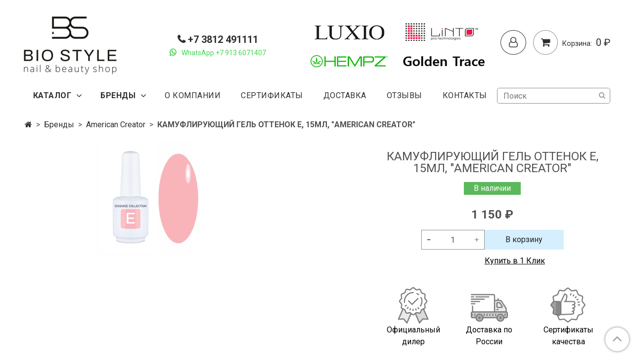

--- FILE ---
content_type: text/html; charset=utf-8
request_url: https://nailbio.ru/product/kamufliruyuschiy-gel-ottenok-e-15ml-american-creator
body_size: 22925
content:
<!DOCTYPE html>
<html>
  <head><link media='print' onload='this.media="all"' rel='stylesheet' type='text/css' href='/served_assets/public/jquery.modal-0c2631717f4ce8fa97b5d04757d294c2bf695df1d558678306d782f4bf7b4773.css'><meta data-config="{&quot;product_id&quot;:293741015}" name="page-config" content="" /><meta data-config="{&quot;money_with_currency_format&quot;:{&quot;delimiter&quot;:&quot; &quot;,&quot;separator&quot;:&quot;.&quot;,&quot;format&quot;:&quot;%n %u&quot;,&quot;unit&quot;:&quot;₽&quot;,&quot;show_price_without_cents&quot;:1},&quot;currency_code&quot;:&quot;RUR&quot;,&quot;currency_iso_code&quot;:&quot;RUB&quot;,&quot;default_currency&quot;:{&quot;title&quot;:&quot;Российский рубль&quot;,&quot;code&quot;:&quot;RUR&quot;,&quot;rate&quot;:1.0,&quot;format_string&quot;:&quot;%n %u&quot;,&quot;unit&quot;:&quot;₽&quot;,&quot;price_separator&quot;:&quot;&quot;,&quot;is_default&quot;:true,&quot;price_delimiter&quot;:&quot;&quot;,&quot;show_price_with_delimiter&quot;:true,&quot;show_price_without_cents&quot;:true},&quot;facebook&quot;:{&quot;pixelActive&quot;:false,&quot;currency_code&quot;:&quot;RUB&quot;,&quot;use_variants&quot;:null},&quot;vk&quot;:{&quot;pixel_active&quot;:null,&quot;price_list_id&quot;:null},&quot;new_ya_metrika&quot;:true,&quot;ecommerce_data_container&quot;:&quot;dataLayer&quot;,&quot;common_js_version&quot;:&quot;v2&quot;,&quot;vue_ui_version&quot;:null,&quot;feedback_captcha_enabled&quot;:null,&quot;account_id&quot;:891178,&quot;hide_items_out_of_stock&quot;:false,&quot;forbid_order_over_existing&quot;:false,&quot;minimum_items_price&quot;:7000,&quot;enable_comparison&quot;:true,&quot;locale&quot;:&quot;ru&quot;,&quot;client_group&quot;:null,&quot;consent_to_personal_data&quot;:{&quot;active&quot;:false,&quot;obligatory&quot;:true,&quot;description&quot;:&quot;Настоящим подтверждаю, что я ознакомлен и согласен с условиями \u003ca href=&#39;/page/oferta&#39; target=&#39;blank&#39;\u003eоферты и политики конфиденциальности\u003c/a\u003e.&quot;},&quot;recaptcha_key&quot;:&quot;6LfXhUEmAAAAAOGNQm5_a2Ach-HWlFKD3Sq7vfFj&quot;,&quot;recaptcha_key_v3&quot;:&quot;6LcZi0EmAAAAAPNov8uGBKSHCvBArp9oO15qAhXa&quot;,&quot;yandex_captcha_key&quot;:&quot;ysc1_ec1ApqrRlTZTXotpTnO8PmXe2ISPHxsd9MO3y0rye822b9d2&quot;,&quot;checkout_float_order_content_block&quot;:false,&quot;available_products_characteristics_ids&quot;:null,&quot;sber_id_app_id&quot;:&quot;5b5a3c11-72e5-4871-8649-4cdbab3ba9a4&quot;,&quot;theme_generation&quot;:2,&quot;quick_checkout_captcha_enabled&quot;:false,&quot;max_order_lines_count&quot;:500,&quot;sber_bnpl_min_amount&quot;:1000,&quot;sber_bnpl_max_amount&quot;:150000,&quot;counter_settings&quot;:{&quot;data_layer_name&quot;:&quot;dataLayer&quot;,&quot;new_counters_setup&quot;:false,&quot;add_to_cart_event&quot;:true,&quot;remove_from_cart_event&quot;:true,&quot;add_to_wishlist_event&quot;:true},&quot;site_setting&quot;:{&quot;show_cart_button&quot;:true,&quot;show_service_button&quot;:false,&quot;show_marketplace_button&quot;:false,&quot;show_quick_checkout_button&quot;:true},&quot;warehouses&quot;:[],&quot;captcha_type&quot;:&quot;google&quot;,&quot;human_readable_urls&quot;:false}" name="shop-config" content="" /><meta name='js-evnvironment' content='production' /><meta name='default-locale' content='ru' /><meta name='insales-redefined-api-methods' content="[]" /><script src="/packs/js/shop_bundle-2b0004e7d539ecb78a46.js"></script><script type="text/javascript" src="https://static.insales-cdn.com/assets/common-js/common.v2.25.28.js"></script><script type="text/javascript" src="https://static.insales-cdn.com/assets/static-versioned/v3.72/static/libs/lodash/4.17.21/lodash.min.js"></script>
<!--InsalesCounter -->
<script type="text/javascript">
(function() {
  if (typeof window.__insalesCounterId !== 'undefined') {
    return;
  }

  try {
    Object.defineProperty(window, '__insalesCounterId', {
      value: 891178,
      writable: true,
      configurable: true
    });
  } catch (e) {
    console.error('InsalesCounter: Failed to define property, using fallback:', e);
    window.__insalesCounterId = 891178;
  }

  if (typeof window.__insalesCounterId === 'undefined') {
    console.error('InsalesCounter: Failed to set counter ID');
    return;
  }

  let script = document.createElement('script');
  script.async = true;
  script.src = '/javascripts/insales_counter.js?7';
  let firstScript = document.getElementsByTagName('script')[0];
  firstScript.parentNode.insertBefore(script, firstScript);
})();
</script>
<!-- /InsalesCounter -->

    <!-- meta -->
<meta charset="UTF-8" />



<meta name="keywords" content="КАМУФЛИРУЮЩИЙ ГЕЛЬ ОТТЕНОК E, 15МЛ, "AMERICAN CREATOR" - купить по выгодной цене | Био Стиль"/>



  



  <title>
    
    
        КАМУФЛИРУЮЩИЙ ГЕЛЬ ОТТЕНОК E, 15МЛ, "AMERICAN CREATOR" - купить по выгодной цене | Био Стиль
    
  </title>











  <meta name="description" content="Предлагаем купить КАМУФЛИРУЮЩИЙ ГЕЛЬ ОТТЕНОК E, 15МЛ, AMERICAN CREATOR.
Цена - 1 150 ₽. Быстрая доставка.
☎️ +7 3812 491111
Смотрите все товары в разделе «American Creator»
"/>








<meta name="robots" content="index,follow" />
<meta http-equiv="X-UA-Compatible" content="IE=edge,chrome=1" />
<meta name="viewport" content="width=device-width, initial-scale=1.0" />
<meta name="SKYPE_TOOLBAR" content="SKYPE_TOOLBAR_PARSER_COMPATIBLE" />
<meta name="yandex-verification" content="49cdc04b5e394c51" />










<meta name="handle" content="[]"/ data-current-collection="[]"


>

<style>
  .menu:not(.insales-menu--loaded) {
    display: flex;
    list-style: none;
    margin-left: 0;
    padding-left: 0;
    box-shadow: none;
    width: auto;
    background: transparent;
    flex-direction: row;
    flex-wrap: wrap;
  }

  .menu:not(.insales-menu--loaded) .menu-link {
    display: block;
  }

  .menu:not(.insales-menu--loaded) .menu,
  .menu:not(.insales-menu--loaded) .menu-marker,
  .menu:not(.insales-menu--loaded) .menu-icon {
    display: none;
  }
</style>







<!-- canonical url-->

  <link rel="canonical" href="https://nailbio.ru/product/kamufliruyuschiy-gel-ottenok-e-15ml-american-creator"/>


<!-- rss feed-->



<!-- Продукт -->
    <meta property="og:title" content="КАМУФЛИРУЮЩИЙ ГЕЛЬ ОТТЕНОК E, 15МЛ, "AMERICAN CREATOR"" />
    <meta property="og:type" content="website" />
    <meta property="og:url" content="https://nailbio.ru/product/kamufliruyuschiy-gel-ottenok-e-15ml-american-creator" />

    
      <meta property="og:image" content="https://static.insales-cdn.com/images/products/1/4354/532336898/F23B2A18-05F6-430F-9FD8-879066A7B2DB.jpg" />
    






<!-- icons-->
<link rel="icon" type="image/x-icon" sizes="16x16" href="https://static.insales-cdn.com/assets/1/5976/1513304/1752665665/favicon.ico" />
<link rel="stylesheet" type="text/css"  href="https://static.insales-cdn.com/assets/1/5976/1513304/1752665665/jquery.fancybox.min.css" />




    
  
  <link href="//fonts.googleapis.com/css?family=Roboto:300,400,700&subset=cyrillic,latin" rel="stylesheet" />




<link href="//code.ionicframework.com/ionicons/2.0.1/css/ionicons.min.css" crossorigin="anonymous" rel="stylesheet" />

<link href="//maxcdn.bootstrapcdn.com/font-awesome/4.7.0/css/font-awesome.min.css" rel="stylesheet" />


<link href="https://static.insales-cdn.com/assets/1/5976/1513304/1752665665/theme.css" rel="stylesheet" type="text/css" />

  <meta name='product-id' content='293741015' />
</head>

  <body class="fhg-body">
    <noscript>
<div class="njs-alert-overlay">
  <div class="njs-alert-wrapper">
    <div class="njs-alert">
      <p>Включите в вашем браузере JavaScript!</p>
    </div>
  </div>
</div>
</noscript>


    <div class="top-panel-wrapper">
      <div class="container">
        <div class="top-panel row js-top-panel-fixed">
  <!--div class="top-menu-wrapper hidden-sm">
    <a class="client-account-link" href="/client_account/login">
      
        <span>ВХОД / РЕГИСТРАЦИЯ</span>
      
    </a>
  </div-->
  <div class="top-menu-wrapper cell- hidden shown-sm">
    <button type="button" class="top-panel-open-sidebar button js-open-sidebar"></button>
  </div>

  <div class="top-menu-icons-block collapse-block hide show-md cell-">
    <div class="contacts-top-menu hidden shown-md">
   
      <button type="button" class="contacts-icon" onclick="window.location.href='tel:88005003112'; return false"></button>
     
    </div>
    <div class="contacts-top-menu hidden shown-md">
      <button type="button" class="contacts-icon wa-contact-icon" onclick="window.open('https://wa.me/73812491111?text=%D0%97%D0%B4%D1%80%D0%B0%D0%B2%D1%81%D1%82%D0%B2%D1%83%D0%B9%D1%82%D0%B5!%20%D0%A3%20%D0%BC%D0%B5%D0%BD%D1%8F%20%D0%B5%D1%81%D1%82%D1%8C%20%D0%B2%D0%BE%D0%BF%D1%80%D0%BE%D1%81%3F'); return false"></button>
    </div>

    <div class="hidden shown-sm">
      <button type="button" class="top-panel-open-search button js-open-search-panel shown-sm"></button>
    </div>
    
    <div class="compares-widget-lk is-top-panel cell- hidden shown-sm">
        <a href="/client_account/login" class="compares-widget-link-lk"  title="Личный кабинет">
          <span class="compare-widget-caption-lk"></span>
        </a>
      </div>

    

    <div class="shopcart-widget-wrapper is-top-panel cell-  hidden shown-sm">
      
<div class="shopcart-widget is-top-panel ">
  <a href="/cart_items " title="Корзина" class="shopcart-widget-link ">
    <span class="shopcart-widget-icon">
        <span class="shopcart-widget-count js-shopcart-widget-count"></span>
    </span>
    <span class="shopcart-widget-data">
      <span class="shopcart-widget-caption">
      Корзина
      </span>

      <span class="shopcart-widget-amount js-shopcart-widget-amount hidden-md"></span>
    </span>
  </a>

</div>




    </div>
  </div>
</div>

      </div>
    </div>
	<div> <!-- class="background-gradient" -->
    	<div class="container header-wrapper">
      		<header class="header">
  <div class="header-inner row flex-between flex-center-sm flex-middle ">
    <div class="left-blocks cell-">
      <div class="left-blocks-inner row flex-middle">
        <div class="logotype-wrapper cell-7-md cell-12-sm ">
          <div class="logotype text-center-sm">
            
            <a title="Био Стиль" href="/" class="logotype-link">
              
                <img src="https://static.insales-cdn.com/assets/1/5976/1513304/1752665665/logotype.png" class="logotype-image" alt="Био Стиль" title="Био Стиль" />
              
            </a>
          </div>
          <!--div class="logo-title">Официальный дилер</div-->
        </div>
        

        <div class="header-block js-contacts-header hidden-md ">
          <div class="phone text-center hidden-md">
            
                  <a href="tel:+7 3812 491111" class="contact-link tel"> +7 3812 491111</a>
              
          </div>
			<div class="WA">
              <a class="Wa-icon" href="https://wa.me/79136071407?text=%D0%97%D0%B4%D1%80%D0%B0%D0%B2%D1%81%D1%82%D0%B2%D1%83%D0%B9%D1%82%D0%B5!%20%D0%A3%20%D0%BC%D0%B5%D0%BD%D1%8F%20%D0%B5%D1%81%D1%82%D1%8C%20%D0%B2%D0%BE%D0%BF%D1%80%D0%BE%D1%81%3F">WhatsApp +7 913 6071407</a>
              </div>
          <!--div class="email text-left flex-center-xs hidden-md">
            
                <a href="mailto:mail@nailbio.ru" class="contact-link email"> mail@nailbio.ru</a>
              
          </div-->
        </div>
        
          <div class="header-info header-block hidden-sm">
            <div class="editor">
              <p><img src='https://static.insales-cdn.com/files/1/4725/14635637/original/Untitled-41.png' alt="" /></p>
            </div>
          </div>
        

      </div>
    </div>
<div class="left-header-block cell- hidden-sm">

  <div class="header-block header-compare">
    
    <div class="compares-widget-lk">
        <a href="/client_account/login" class="compares-widget-link-lk" title="Личный кабинет">
          <span class="compare-widget-caption-lk">
          </span>

        </a>
      </div>

    

    <div class="shopcart-widget-wrapper hidden-sm">
      <div class="shopcart-widget in-header js-widget-dropdown">
        <a href="/cart_items " title="Корзина" class="shopcart-widget-link ">
          <span class="shopcart-widget-icon">
          </span>
          <span class="shopcart-widget-data">
            <span class="shopcart-widget-caption">
            Корзина:
            </span>

            <span class="shopcart-widget-amount js-shopcart-widget-amount hidden-md"></span>
          </span>
        </a>

          <div class="cart-widget-dropdown hidden hidden-sm">
            <form action="" method="post" class="shopping-cart js-cart-widget-empty" >
              <div class="cart-body">
                <div class="cart-list js-cart-dropdown">

                </div>
              </div>

              <div class="cart-footer row flex-between ">

                <div class=" cart-block-checkout is-cart-dropdown">
                  <div class="cart-total js-shopcart-total-summ"></div>

                  <a class="cart-checkout button is-primary is-cart-dropdown" href="/cart_items">
                    <span class="button-text">
                      Оформить
                    </span>
                  </a>
                </div>

              </div>
              <input type="hidden" name="_method" value="put">
              <input type="hidden" name="make_order" value="">
              <input type="hidden" name="lang" value="ru"/>

            </form>


            <div class="notice notice-info text-center js-cart-empty ">
              Ваша корзина пуста
            </div>

            
          </div>
        </div>
    </div>
  </div>
  </div>


  </div>
</header>



    	</div>
    </div>
    
    <div class="main-menu-wrapper hidden-sm container">
      








  <ul class="main-menu collection-menu-horizontal list js-edge-calc" data-menu-id="main-menu">
    
    
      
    	
    <li class="main-menu-item menu-item dropdown hidden-sm is-absolute">
        <div class="main-menu-item-controls menu-item-controls selecting-item">
          

          <a href="/collection/all" class="main-menu-link menu-link" data-menu-link-source="menu" data-menu-link-current="">
            Каталог
          </a>
        </div>
      
      <ul class="submenu list-vertical dropdown-block level-2">

          
          
            

            

            <li class="list-item menu-item  dropdown is-absolute " data-handle="katalog-1-9581b2">

              <a title="Маникюр" href="/collection/katalog-1-9581b2" class="menu-link">
                <span class="link-text">Маникюр</span>
                 <i class="dropdown-icon ion ion-ios-arrow-down"></i> 
              </a>

              

                <ul class="submenu list-vertical dropdown-block level-3">

                  

                    

                    

                    <li class="list-item menu-item " data-handle="space-fingers-2">

                      <a title="Space Fingers" href="/collection/space-fingers-2" class="menu-link">
                        <span class="link-text">Space Fingers</span>
                        
                      </a>

                      

                    </li>

                  

                </ul><!-- /.submenu.level-2 -->

              

            </li>
        	

          
          
            

            

            <li class="list-item menu-item  dropdown is-absolute " data-handle="pedikyur">

              <a title="Педикюр" href="/collection/pedikyur" class="menu-link">
                <span class="link-text">Педикюр</span>
                 <i class="dropdown-icon ion ion-ios-arrow-down"></i> 
              </a>

              

                <ul class="submenu list-vertical dropdown-block level-3">

                  

                    

                    

                    <li class="list-item menu-item " data-handle="katalog-1-af4d1c">

                      <a title="Golden Trace" href="/collection/katalog-1-af4d1c" class="menu-link">
                        <span class="link-text">Golden Trace</span>
                        
                      </a>

                      

                    </li>

                  

                    

                    

                    <li class="list-item menu-item " data-handle="podo-geli-2">

                      <a title="PODO гели" href="/collection/podo-geli-2" class="menu-link">
                        <span class="link-text">PODO гели</span>
                        
                      </a>

                      

                    </li>

                  

                </ul><!-- /.submenu.level-2 -->

              

            </li>
        	

          
          
            

            

            <li class="list-item menu-item  dropdown is-absolute " data-handle="krasota">

              <a title="Красота" href="/collection/krasota" class="menu-link">
                <span class="link-text">Красота</span>
                 <i class="dropdown-icon ion ion-ios-arrow-down"></i> 
              </a>

              

                <ul class="submenu list-vertical dropdown-block level-3">

                  

                    

                    

                    <li class="list-item menu-item " data-handle="katalog-1-ba2ea5">

                      <a title="Для детей" href="/collection/katalog-1-ba2ea5" class="menu-link">
                        <span class="link-text">Для детей</span>
                        
                      </a>

                      

                    </li>

                  

                    

                    

                    <li class="list-item menu-item " data-handle="katalog-1-c91a34">

                      <a title="Для мужчин" href="/collection/katalog-1-c91a34" class="menu-link">
                        <span class="link-text">Для мужчин</span>
                        
                      </a>

                      

                    </li>

                  

                    

                    

                    <li class="list-item menu-item  dropdown is-absolute " data-handle="katalog-1-283b2c">

                      <a title="Для женщин" href="/collection/katalog-1-283b2c" class="menu-link">
                        <span class="link-text">Для женщин</span>
                         <i class="dropdown-icon ion ion-ios-arrow-right"></i> 
                      </a>

                      

                        <ul class="list-vertical dropdown-block level-4">

                          

                            <li class="list-item menu-item" data-handle="litso">
                              <a title="Лицо" href="/collection/litso" class="menu-link">
                                <span class="link-text">Лицо</span>
                              </a>
                            </li>

                          

                            <li class="list-item menu-item" data-handle="katalog-1-82ddab">
                              <a title="Тело" href="/collection/katalog-1-82ddab" class="menu-link">
                                <span class="link-text">Тело</span>
                              </a>
                            </li>

                          

                            <li class="list-item menu-item" data-handle="volosy">
                              <a title="Волосы" href="/collection/volosy" class="menu-link">
                                <span class="link-text">Волосы</span>
                              </a>
                            </li>

                          

                            <li class="list-item menu-item" data-handle="katalog-1-8f991e">
                              <a title="Для ног" href="/collection/katalog-1-8f991e" class="menu-link">
                                <span class="link-text">Для ног</span>
                              </a>
                            </li>

                          

                            <li class="list-item menu-item" data-handle="dlya-ruk">
                              <a title="Для рук" href="/collection/dlya-ruk" class="menu-link">
                                <span class="link-text">Для рук</span>
                              </a>
                            </li>

                          

                        </ul><!-- /.submenu.level-3 -->

                      

                    </li>

                  

                </ul><!-- /.submenu.level-2 -->

              

            </li>
        	

          
          
            

            

            <li class="list-item menu-item  dropdown is-absolute " data-handle="katalog-1-cbefe1">

              <a title="Гели и гель-лаки" href="/collection/katalog-1-cbefe1" class="menu-link">
                <span class="link-text">Гели и гель-лаки</span>
                 <i class="dropdown-icon ion ion-ios-arrow-down"></i> 
              </a>

              

                <ul class="submenu list-vertical dropdown-block level-3">

                  

                    

                    

                    <li class="list-item menu-item  dropdown is-absolute " data-handle="bazy">

                      <a title="Базы" href="/collection/bazy" class="menu-link">
                        <span class="link-text">Базы</span>
                         <i class="dropdown-icon ion ion-ios-arrow-right"></i> 
                      </a>

                      

                        <ul class="list-vertical dropdown-block level-4">

                          

                            <li class="list-item menu-item" data-handle="kamuflyazh">
                              <a title="Камуфляж" href="/collection/kamuflyazh" class="menu-link">
                                <span class="link-text">Камуфляж</span>
                              </a>
                            </li>

                          

                            <li class="list-item menu-item" data-handle="prozrachnye">
                              <a title="Прозрачные" href="/collection/prozrachnye" class="menu-link">
                                <span class="link-text">Прозрачные</span>
                              </a>
                            </li>

                          

                        </ul><!-- /.submenu.level-3 -->

                      

                    </li>

                  

                    

                    

                    <li class="list-item menu-item  dropdown is-absolute " data-handle="topy">

                      <a title="Топы" href="/collection/topy" class="menu-link">
                        <span class="link-text">Топы</span>
                         <i class="dropdown-icon ion ion-ios-arrow-right"></i> 
                      </a>

                      

                        <ul class="list-vertical dropdown-block level-4">

                          

                            <li class="list-item menu-item" data-handle="katalog-1-1e0ceb">
                              <a title="Прозрачные" href="/collection/katalog-1-1e0ceb" class="menu-link">
                                <span class="link-text">Прозрачные</span>
                              </a>
                            </li>

                          

                            <li class="list-item menu-item" data-handle="katalog-1-0fe9ce">
                              <a title="С шиммером" href="/collection/katalog-1-0fe9ce" class="menu-link">
                                <span class="link-text">С шиммером</span>
                              </a>
                            </li>

                          

                        </ul><!-- /.submenu.level-3 -->

                      

                    </li>

                  

                    

                    

                    <li class="list-item menu-item " data-handle="katalog-1-ba2404">

                      <a title="Цветные гели" href="/collection/katalog-1-ba2404" class="menu-link">
                        <span class="link-text">Цветные гели</span>
                        
                      </a>

                      

                    </li>

                  

                    

                    

                    <li class="list-item menu-item " data-handle="glitery">

                      <a title="Глитеры" href="/collection/glitery" class="menu-link">
                        <span class="link-text">Глитеры</span>
                        
                      </a>

                      

                    </li>

                  

                    

                    

                    <li class="list-item menu-item " data-handle="podo-geli">

                      <a title="PODO гели" href="/collection/podo-geli" class="menu-link">
                        <span class="link-text">PODO гели</span>
                        
                      </a>

                      

                    </li>

                  

                    

                    

                    <li class="list-item menu-item  dropdown is-absolute " data-handle="modelirovanie">

                      <a title="Моделирование" href="/collection/modelirovanie" class="menu-link">
                        <span class="link-text">Моделирование</span>
                         <i class="dropdown-icon ion ion-ios-arrow-right"></i> 
                      </a>

                      

                        <ul class="list-vertical dropdown-block level-4">

                          

                            <li class="list-item menu-item" data-handle="katalog-1-485a67">
                              <a title="Акригель" href="/collection/katalog-1-485a67" class="menu-link">
                                <span class="link-text">Акригель</span>
                              </a>
                            </li>

                          

                            <li class="list-item menu-item" data-handle="katalog-1-97799b">
                              <a title="Жесткий гель" href="/collection/katalog-1-97799b" class="menu-link">
                                <span class="link-text">Жесткий гель</span>
                              </a>
                            </li>

                          

                            <li class="list-item menu-item" data-handle="katalog-1-cc12c1">
                              <a title="Формы" href="/collection/katalog-1-cc12c1" class="menu-link">
                                <span class="link-text">Формы</span>
                              </a>
                            </li>

                          

                        </ul><!-- /.submenu.level-3 -->

                      

                    </li>

                  

                </ul><!-- /.submenu.level-2 -->

              

            </li>
        	

          
          
            

            

            <li class="list-item menu-item " data-handle="katalog-1-6198d5">

              <a title="Оборудование для маникюра и педикюра" href="/collection/katalog-1-6198d5" class="menu-link">
                <span class="link-text">Оборудование для маникюра и педикюра</span>
                
              </a>

              

            </li>
        	

          
          
            

            

            <li class="list-item menu-item " data-handle="tehnicheskie-zhidkosti">

              <a title="Технические жидкости" href="/collection/tehnicheskie-zhidkosti" class="menu-link">
                <span class="link-text">Технические жидкости</span>
                
              </a>

              

            </li>
        	

          
          
        	

        </ul>
      </li>
    
    
    
    
      
    
      <li class="main-menu-item menu-item dropdown is-absolute">
        <div class="main-menu-item-controls menu-item-controls selecting-item">
          

          <a href="/collection/brendy" class="main-menu-link menu-link" data-menu-link-source="menu" data-menu-link-current="">
            Бренды
          </a>
        </div>
        
          

                <ul class="submenu list-vertical dropdown-block level-2 hidden-sm">

                  

                    

                    

                    <li class="list-item menu-item " data-handle="space-fingers-2">

                      <a title="Space Fingers" href="/collection/space-fingers-2" class="menu-link">
                        <span class="link-text">Space Fingers</span>
                        
                      </a>

                      

                    </li>
			
                  
				
                </ul><!-- /.submenu.level-2 -->

                  

                <ul class="submenu list-vertical dropdown-block level-2 hidden-sm">

                  

                    

                    

                    <li class="list-item menu-item " data-handle="katalog-1-af4d1c">

                      <a title="Golden Trace" href="/collection/katalog-1-af4d1c" class="menu-link">
                        <span class="link-text">Golden Trace</span>
                        
                      </a>

                      

                    </li>
			
                  

                    

                    

                    <li class="list-item menu-item " data-handle="podo-geli-2">

                      <a title="PODO гели" href="/collection/podo-geli-2" class="menu-link">
                        <span class="link-text">PODO гели</span>
                        
                      </a>

                      

                    </li>
			
                  
				
                </ul><!-- /.submenu.level-2 -->

                  

                <ul class="submenu list-vertical dropdown-block level-2 hidden-sm">

                  

                    

                    

                    <li class="list-item menu-item " data-handle="katalog-1-ba2ea5">

                      <a title="Для детей" href="/collection/katalog-1-ba2ea5" class="menu-link">
                        <span class="link-text">Для детей</span>
                        
                      </a>

                      

                    </li>
			
                  

                    

                    

                    <li class="list-item menu-item " data-handle="katalog-1-c91a34">

                      <a title="Для мужчин" href="/collection/katalog-1-c91a34" class="menu-link">
                        <span class="link-text">Для мужчин</span>
                        
                      </a>

                      

                    </li>
			
                  

                    

                    

                    <li class="list-item menu-item  dropdown is-absolute " data-handle="katalog-1-283b2c">

                      <a title="Для женщин" href="/collection/katalog-1-283b2c" class="menu-link">
                        <span class="link-text">Для женщин</span>
                         <i class="dropdown-icon ion ion-ios-arrow-right"></i> 
                      </a>

                      

                        <ul class="submenu list-vertical dropdown-block level-3">

                          

                            <li class="list-item menu-item" data-handle="litso">
                              <a title="Лицо" href="/collection/litso" class="menu-link">
                                <span class="link-text">Лицо</span>
                              </a>
                            </li>

                          

                            <li class="list-item menu-item" data-handle="katalog-1-82ddab">
                              <a title="Тело" href="/collection/katalog-1-82ddab" class="menu-link">
                                <span class="link-text">Тело</span>
                              </a>
                            </li>

                          

                            <li class="list-item menu-item" data-handle="volosy">
                              <a title="Волосы" href="/collection/volosy" class="menu-link">
                                <span class="link-text">Волосы</span>
                              </a>
                            </li>

                          

                            <li class="list-item menu-item" data-handle="katalog-1-8f991e">
                              <a title="Для ног" href="/collection/katalog-1-8f991e" class="menu-link">
                                <span class="link-text">Для ног</span>
                              </a>
                            </li>

                          

                            <li class="list-item menu-item" data-handle="dlya-ruk">
                              <a title="Для рук" href="/collection/dlya-ruk" class="menu-link">
                                <span class="link-text">Для рук</span>
                              </a>
                            </li>

                          

                        </ul><!-- /.submenu.level-3 -->

                      

                    </li>
			
                  
				
                </ul><!-- /.submenu.level-2 -->

                  

                <ul class="submenu list-vertical dropdown-block level-2 hidden-sm">

                  

                    

                    

                    <li class="list-item menu-item  dropdown is-absolute " data-handle="bazy">

                      <a title="Базы" href="/collection/bazy" class="menu-link">
                        <span class="link-text">Базы</span>
                         <i class="dropdown-icon ion ion-ios-arrow-right"></i> 
                      </a>

                      

                        <ul class="submenu list-vertical dropdown-block level-3">

                          

                            <li class="list-item menu-item" data-handle="kamuflyazh">
                              <a title="Камуфляж" href="/collection/kamuflyazh" class="menu-link">
                                <span class="link-text">Камуфляж</span>
                              </a>
                            </li>

                          

                            <li class="list-item menu-item" data-handle="prozrachnye">
                              <a title="Прозрачные" href="/collection/prozrachnye" class="menu-link">
                                <span class="link-text">Прозрачные</span>
                              </a>
                            </li>

                          

                        </ul><!-- /.submenu.level-3 -->

                      

                    </li>
			
                  

                    

                    

                    <li class="list-item menu-item  dropdown is-absolute " data-handle="topy">

                      <a title="Топы" href="/collection/topy" class="menu-link">
                        <span class="link-text">Топы</span>
                         <i class="dropdown-icon ion ion-ios-arrow-right"></i> 
                      </a>

                      

                        <ul class="submenu list-vertical dropdown-block level-3">

                          

                            <li class="list-item menu-item" data-handle="katalog-1-1e0ceb">
                              <a title="Прозрачные" href="/collection/katalog-1-1e0ceb" class="menu-link">
                                <span class="link-text">Прозрачные</span>
                              </a>
                            </li>

                          

                            <li class="list-item menu-item" data-handle="katalog-1-0fe9ce">
                              <a title="С шиммером" href="/collection/katalog-1-0fe9ce" class="menu-link">
                                <span class="link-text">С шиммером</span>
                              </a>
                            </li>

                          

                        </ul><!-- /.submenu.level-3 -->

                      

                    </li>
			
                  

                    

                    

                    <li class="list-item menu-item " data-handle="katalog-1-ba2404">

                      <a title="Цветные гели" href="/collection/katalog-1-ba2404" class="menu-link">
                        <span class="link-text">Цветные гели</span>
                        
                      </a>

                      

                    </li>
			
                  

                    

                    

                    <li class="list-item menu-item " data-handle="glitery">

                      <a title="Глитеры" href="/collection/glitery" class="menu-link">
                        <span class="link-text">Глитеры</span>
                        
                      </a>

                      

                    </li>
			
                  

                    

                    

                    <li class="list-item menu-item " data-handle="podo-geli">

                      <a title="PODO гели" href="/collection/podo-geli" class="menu-link">
                        <span class="link-text">PODO гели</span>
                        
                      </a>

                      

                    </li>
			
                  

                    

                    

                    <li class="list-item menu-item  dropdown is-absolute " data-handle="modelirovanie">

                      <a title="Моделирование" href="/collection/modelirovanie" class="menu-link">
                        <span class="link-text">Моделирование</span>
                         <i class="dropdown-icon ion ion-ios-arrow-right"></i> 
                      </a>

                      

                        <ul class="submenu list-vertical dropdown-block level-3">

                          

                            <li class="list-item menu-item" data-handle="katalog-1-485a67">
                              <a title="Акригель" href="/collection/katalog-1-485a67" class="menu-link">
                                <span class="link-text">Акригель</span>
                              </a>
                            </li>

                          

                            <li class="list-item menu-item" data-handle="katalog-1-97799b">
                              <a title="Жесткий гель" href="/collection/katalog-1-97799b" class="menu-link">
                                <span class="link-text">Жесткий гель</span>
                              </a>
                            </li>

                          

                            <li class="list-item menu-item" data-handle="katalog-1-cc12c1">
                              <a title="Формы" href="/collection/katalog-1-cc12c1" class="menu-link">
                                <span class="link-text">Формы</span>
                              </a>
                            </li>

                          

                        </ul><!-- /.submenu.level-3 -->

                      

                    </li>
			
                  
				
                </ul><!-- /.submenu.level-2 -->

                  

                <ul class="submenu list-vertical dropdown-block level-2 hidden-sm">

                  
				
                </ul><!-- /.submenu.level-2 -->

                  

                <ul class="submenu list-vertical dropdown-block level-2 hidden-sm">

                  
				
                </ul><!-- /.submenu.level-2 -->

                  

                <ul class="submenu list-vertical dropdown-block level-2 hidden-sm">

                  

                    

                    

                    <li class="list-item menu-item " data-handle="luxio">

                      <a title="LUXIO" href="/collection/luxio" class="menu-link">
                        <span class="link-text">LUXIO</span>
                        
                      </a>

                      

                    </li>
			
                  

                    

                    

                    <li class="list-item menu-item " data-handle="linto-2">

                      <a title="LiNTO" href="/collection/linto-2" class="menu-link">
                        <span class="link-text">LiNTO</span>
                        
                      </a>

                      

                    </li>
			
                  

                    

                    

                    <li class="list-item menu-item " data-handle="golden-trace">

                      <a title="Golden Trace" href="/collection/golden-trace" class="menu-link">
                        <span class="link-text">Golden Trace</span>
                        
                      </a>

                      

                    </li>
			
                  

                    

                    

                    <li class="list-item menu-item " data-handle="granted-pelle">

                      <a title="Granted Pelle" href="/collection/granted-pelle" class="menu-link">
                        <span class="link-text">Granted Pelle</span>
                        
                      </a>

                      

                    </li>
			
                  

                    

                    

                    <li class="list-item menu-item " data-handle="golden-baby">

                      <a title="Golden Baby" href="/collection/golden-baby" class="menu-link">
                        <span class="link-text">Golden Baby</span>
                        
                      </a>

                      

                    </li>
			
                  

                    

                    

                    <li class="list-item menu-item " data-handle="space-fingers">

                      <a title="Space Fingers" href="/collection/space-fingers" class="menu-link">
                        <span class="link-text">Space Fingers</span>
                        
                      </a>

                      

                    </li>
			
                  

                    

                    

                    <li class="list-item menu-item " data-handle="golden-curl">

                      <a title="Golden Curl" href="/collection/golden-curl" class="menu-link">
                        <span class="link-text">Golden Curl</span>
                        
                      </a>

                      

                    </li>
			
                  

                    

                    

                    <li class="list-item menu-item " data-handle="vargskin">

                      <a title="VargSkin" href="/collection/vargskin" class="menu-link">
                        <span class="link-text">VargSkin</span>
                        
                      </a>

                      

                    </li>
			
                  

                    

                    

                    <li class="list-item menu-item " data-handle="hempz">

                      <a title="HEMPZ" href="/collection/hempz" class="menu-link">
                        <span class="link-text">HEMPZ</span>
                        
                      </a>

                      

                    </li>
			
                  

                    

                    

                    <li class="list-item menu-item " data-handle="american-creator">

                      <a title="American Creator" href="/collection/american-creator" class="menu-link">
                        <span class="link-text">American Creator</span>
                        
                      </a>

                      

                    </li>
			
                  

                    

                    

                    <li class="list-item menu-item " data-handle="asphodel">

                      <a title="ASPHODEL" href="/collection/asphodel" class="menu-link">
                        <span class="link-text">ASPHODEL</span>
                        
                      </a>

                      

                    </li>
			
                  
				
                </ul><!-- /.submenu.level-2 -->

                  

      </li>
    
    
    
    
    
      
    
     

      <li class="main-menu-item menu-item">
        <div class="main-menu-item-controls menu-item-controls">
          

          <a href="/page/about-us" class="main-menu-link menu-link" data-menu-link-source="menu" data-menu-link-current="no">
            О компании
          </a>
        </div>
      </li>
    
    
    
    
      
    
     

      <li class="main-menu-item menu-item">
        <div class="main-menu-item-controls menu-item-controls">
          

          <a href="/page/sertifikaty" class="main-menu-link menu-link" data-menu-link-source="menu" data-menu-link-current="no">
            Сертификаты
          </a>
        </div>
      </li>
    
    
    
    
      
    
     

      <li class="main-menu-item menu-item">
        <div class="main-menu-item-controls menu-item-controls">
          

          <a href="/page/delivery" class="main-menu-link menu-link" data-menu-link-source="menu" data-menu-link-current="no">
            Доставка
          </a>
        </div>
      </li>
    
    
    
    
      
    
     

      <li class="main-menu-item menu-item">
        <div class="main-menu-item-controls menu-item-controls">
          

          <a href="/product/otzyvy-o-kompanii" class="main-menu-link menu-link" data-menu-link-source="menu" data-menu-link-current="no">
            Отзывы
          </a>
        </div>
      </li>
    
    
    
    
      
    
     

      <li class="main-menu-item menu-item">
        <div class="main-menu-item-controls menu-item-controls">
          

          <a href="/page/contacts" class="main-menu-link menu-link" data-menu-link-source="menu" data-menu-link-current="no">
            Контакты
          </a>
        </div>
      </li>
    
    
    
  </ul>












        <form class="search-widget in-header " action="/search" method="get">
  <input type="text"
          name="q"
          class="search-widget-field"
          value=""
          placeholder="Поиск"
  >

</input>
<button type="submit" class="search-widget-button button is-widget-submit">
  
</button>

  

</form>



  </div>

    <div class="content-wrapper container fhg-content">
       
      

      


      

      

      

      <div class="row product-wrapper">
        <div class="product cell-12 cell-12-md cell-12-sm">
          


<div class="breadcrumb-wrapper">

  <ul class="breadcrumb">

    <li class="breadcrumb-item home">
      <a class="breadcrumb-link home-icon" title="Главная" href="/">

      </a>
    </li>

    
      
      

      
      
        

        

        
      
        

        
          <li class="breadcrumb-item" data-breadcrumbs="2">
            <a class="breadcrumb-link" title="Бренды" href="/collection/brendy">Бренды</a>
          </li>
          
        

        
      
        

        
          <li class="breadcrumb-item" data-breadcrumbs="3">
            <a class="breadcrumb-link" title="American Creator" href="/collection/american-creator">American Creator</a>
          </li>
          
        

        
      

     
        <li class="breadcrumb-item">
          <span class="breadcrumb-page">КАМУФЛИРУЮЩИЙ ГЕЛЬ ОТТЕНОК E, 15МЛ, "AMERICAN CREATOR"</span>
        </li>
      

    

  </ul>

</div>






<div class="row">

  <div class="product-gallery-wrapper cell-7 cell-6-md cell-12-sm">
    



















    

<div class="product-gallery" style="display: flex;">
  <div class="gallery-main-wrapper cell-9" style="order: 2; padding: 0px;">
    

    <a href="https://static.insales-cdn.com/images/products/1/4354/532336898/F23B2A18-05F6-430F-9FD8-879066A7B2DB.jpg" class="image-wrapper"  id="gallery"  title="КАМУФЛИРУЮЩИЙ ГЕЛЬ ОТТЕНОК E, 15МЛ, "AMERICAN CREATOR"" data-gallery-count="1">
      <img src="https://static.insales-cdn.com/images/products/1/4354/532336898/medium_F23B2A18-05F6-430F-9FD8-879066A7B2DB.jpg" alt="Фото КАМУФЛИРУЮЩИЙ ГЕЛЬ ОТТЕНОК E, 15МЛ, "AMERICAN CREATOR"" title="Фото КАМУФЛИРУЮЩИЙ ГЕЛЬ ОТТЕНОК E, 15МЛ, "AMERICAN CREATOR"" class="js-src-popup">
    </a>
  </div>
  <!-- Для тыкалок js -->
  

<!-- Для планшетов -->
  
    <div class="gallery-thumbs-wrapper mobile-wrapper hidden">
      <div class="gallery-thumbs" data-slider="gallery-thumbs-mobile">
        

        
          <div data-slider-slide >
            
            <a class="slide-inner image-container"
                data-fancybox="gallery"
                href="https://static.insales-cdn.com/images/products/1/4354/532336898/F23B2A18-05F6-430F-9FD8-879066A7B2DB.jpg"
                title="КАМУФЛИРУЮЩИЙ ГЕЛЬ ОТТЕНОК E, 15МЛ, "AMERICAN CREATOR""
                data-caption="КАМУФЛИРУЮЩИЙ ГЕЛЬ ОТТЕНОК E, 15МЛ, "AMERICAN CREATOR""
                data-slide-number="1"
            >
              <img src="https://static.insales-cdn.com/images/products/1/4354/532336898/large_F23B2A18-05F6-430F-9FD8-879066A7B2DB.jpg"
                class="slide-image"
              >
            </a>
          </div>
        

      </div>
    </div>

  

</div>





  </div>

  <div class="cell-5 cell-6-md cell-12-sm">
    
<div class="page-headding-wrapper">
  <h1 class="page-headding">
    
      КАМУФЛИРУЮЩИЙ ГЕЛЬ ОТТЕНОК E, 15МЛ, "AMERICAN CREATOR"

    
  </h1>
</div><!-- /.page_headding -->

    <!--div class="product-introtext on-page editor"></div-->

    <form class="product-form" action="/cart_items" data-product-id="293741015" data-main-form>

  <div class="product-sku-wrapper js-product-sku-wrapper" style="display: none;">
    <span class="label-article">Артикул:</span>
    <span class="js-product-sku"></span>
  </div>
  
 
  <div class="available hide">В наличии</div>

  <div class="not-available-e hide">Поставка ожидается</div>

  
  <div class="product-option-selectors option-selectors">
    
      <input type="hidden" name="variant_id" value="509573264">
    
  </div>

  <div class="product-prices on-page" style="display: none;">
      <div class="old-price js-product-old-price on-page">
        
      </div>
    <div class="price js-product-price on-page">1 150 ₽</div>
  </div>

  <div class="product-control on-page" data-compare="293741015">

 
    






<div class="counter js-variant-counter " data-quantity style="display: none">

  <button type="button" data-quantity-change="-1" class="counter-button is-count-down "></button>

  <input type="text" value="1" name="quantity" class="counter-input "/>

  <button type="button" data-quantity-change="1" class="counter-button is-count-up "></button>
</div>







    
    

       <div style="display: flex; flex-flow: column;width: 160px;">
    <button class="product-button button is-primary js-variant-shown" type="submit" data-item-add onclick="window.location.href='#openModal'" style="display: none; margin-bottom: 15px; padding: 12px;">
      <span class="button-text">
        В корзину
      </span>
    </button>

    <div class="product-order-variant variant-hidden js-variant-hidden hidden" style="display: none;">
      <p class="notice notice-info">
        Товар отсутствует
      </p>
    </div>

    <button class="product-button button is-primary js-variant-preorder "
      type="button" style="display: none;">

      <span class="button-text">
        Предзаказ
      </span>
    </button>
  
    
      <!--button type="button" class="is-quick-checkout" data-quick-checkout style="display: none;">
        
        Оформить заказ
      </button-->
         <div class="new-buy-button quick-checkout">
         <a href="#modal_drive" data-title="Купить КАМУФЛИРУЮЩИЙ ГЕЛЬ ОТТЕНОК E, 15МЛ, "AMERICAN CREATOR"" class="modal_link">Купить в 1 Клик</a>	
      </div>
    
      </div>
    
    
      
  </div>
</form>

<div id="openModal" class="modal_ab">
 
<div class="modal_ab-dialog">
<div class="modal_ab-content">
<div class="modal_ab-header">Товар добавлен в корзину</div>
<p><a class="button is-primary ab-close" href="#close">Продолжить покупки</a><a class="button is-primary ab_button" href="/cart_items">Перейти в корзину</a></p>
</div>
</div>

</div>
    <div class="product-block-flex">
   
  
  <a class="product-link-q" href="/page/about-us">
    
 <div class="product-block product-link">
   
   <img class="product-block-img" src="https://static.insales-cdn.com/files/1/1788/15607548/original/guarantee-2.png">
   
   <div class="product-block-text">Официальный дилер</div>
   
   </div> 
  
  </a>
    
  
  
  <a class="product-link-q" href="/page/delivery">
    
 <div class="product-block product-link">
   
   <img class="product-block-img" src="https://static.insales-cdn.com/files/1/1606/15607366/original/in-transit-2.png">
   
   <div class="product-block-text">Доставка по России</div>
   
   </div> 
  
  </a>
    
  
  
  <a class="product-link-q" href="/page/sertifikaty">
    
 <div class="product-block product-link">
   
   <img class="product-block-img" src="https://static.insales-cdn.com/files/1/1761/15607521/original/good-quality-2_1d650e424bd9586a89f7903da695a9b9.png">
   
   <div class="product-block-text">Сертификаты качества</div>
   
   </div> 
  
  </a>
    
  
  </div>
  </div>
</div>


<div class="product-content tab">

  

  
    <button class="tab-toggle" data-target="#product-description" data-toggle="tabs">
      Описание
    </button>

    <div id="product-description" class="tab-block">
      <div class="tab-block-inner editor">
	 
        
        <span style="caret-color: rgb(51, 51, 51); color: rgb(51, 51, 51); font-family: Roboto, Arial, sans-serif; font-size: 15px; -webkit-text-size-adjust: 100%; background-color: rgb(247, 251, 255);">Гель-лаки American Creator плотные и пигментированные при нанесении. Удобно выкрашиваются, не полосят.</span><div><span style="caret-color: rgb(51, 51, 51); color: rgb(51, 51, 51); font-family: Roboto, Arial, sans-serif; font-size: 15px; -webkit-text-size-adjust: 100%; background-color: rgb(247, 251, 255);"><br></span></div><div><span style="caret-color: rgb(51, 51, 51); color: rgb(51, 51, 51); font-family: Roboto, Arial, sans-serif; font-size: 15px; -webkit-text-size-adjust: 100%; background-color: rgb(247, 251, 255);"><br></span></div>
      </div> 
    </div><!-- /#product-description -->
  
  
  
  
  
    <button class="tab-toggle" onclick="window.location.href='/product/kamufliruyuschiy-gel-ottenok-e-15ml-american-creator/reviews'">
      Отзывы 
    </button>

   
  
  
  

    <button class="tab-toggle" data-target="#delivery-and-pay" data-toggle="tabs">
     Доставка и оплата
    </button>

    <div id="delivery-and-pay" class="tab-block">
     <div style="margin: 10px 0px 20px 0px;"> <h2>Информация про доставку и оплату</h2></div>
<div class="editor">
<p>БЫСТРАЯ И БЕРЕЖНАЯ ДОСТАВКА ПО ВСЕЙ РОССИИ!<br/><br/>

<h2 style="text-align: left;">Доставка по Омску</h2>
<p style="text-align: left;">Бесплатный самовывоз из нашего магазина по адресу ул. Гагарина, д. 14, 6-й этаж, АКАДЕМИЯ маникюра и педикюра Био-Стиль.</p>
<p style="text-align: left;">&nbsp;</p>
<p style="text-align: left;">Доставка по Омску курьером в день заказа! Бесплатно при заказе от 5000 руб!</p>
<p style="text-align: left;">&nbsp;</p>
<h2 style="text-align: left;">Доставка по России</h2>
<p style="text-align: left;">По России доставка выполняется через СДЭК или Почту РФ.</p>
<p style="text-align: left;">&nbsp;</p>
<p style="text-align: left;">Стоимость доставки и примерные сроки рассчитываются при оформлении заказа.</p>
<p style="text-align: left;">&nbsp;</p>
<p style="text-align: left;">Оплатить заказ вы можете любой банковской картой онлайн. После оплаты вы сразу получите электронный чек, в соответствии с законом о торговле.</p>
<p>&nbsp;</p>
<p>&nbsp;</p>
<p>.</p>
  
  </div>
  </div><!-- /#delivery-and-pay -->
  
  
  <button class="tab-toggle" data-target="#frequent-question" data-toggle="tabs">
		Частые вопросы
    </button>

    <div id="frequent-question" class="tab-block">
      <div style="margin: 10px 0px 20px 0px;"> <h2>Частые вопросы</h2></div> 
      <div class="accordion">
<ul>
     
 <li>
    <input type="checkbox" checked>
    <i></i>
    <div class="question">Lorem ipsum dolor sit amet, consectetur adipiscing elit?</div>
    <p>Lorem ipsum dolor sit amet, consectetur adipiscing elit. Aenean euismod bibendum laoreet. Proin gravida dolor sit amet lacus accumsan et viverra justo commodo. Proin sodales pulvinar tempor. Cum sociis natoque penatibus et magnis dis parturient montes, nascetur ridiculus mus. Nam fermentum, nulla luctus pharetra vulputate, felis tellus mollis orci, sed rhoncus sapien nunc eget.</p>
  </li>
   
 <li>
    <input type="checkbox" checked>
    <i></i>
    <div class="question">Lorem ipsum dolor sit amet, consectetur adipiscing elit?</div>
    <p>Lorem ipsum dolor sit amet, consectetur adipiscing elit. Aenean euismod bibendum laoreet. Proin gravida dolor sit amet lacus accumsan et viverra justo commodo. Proin sodales pulvinar tempor. Cum sociis natoque penatibus et magnis dis parturient montes, nascetur ridiculus mus. Nam fermentum, nulla luctus pharetra vulputate, felis tellus mollis orci, sed rhoncus sapien nunc eget.</p>
  </li>
   
 <li>
    <input type="checkbox" checked>
    <i></i>
    <div class="question">Lorem ipsum dolor sit amet, consectetur adipiscing elit?</div>
    <p>Lorem ipsum dolor sit amet, consectetur adipiscing elit. Aenean euismod bibendum laoreet. Proin gravida dolor sit amet lacus accumsan et viverra justo commodo. Proin sodales pulvinar tempor. Cum sociis natoque penatibus et magnis dis parturient montes, nascetur ridiculus mus. Nam fermentum, nulla luctus pharetra vulputate, felis tellus mollis orci, sed rhoncus sapien nunc eget.</p>
  </li>
  
  </ul>
  </div>
    </div><!-- /#Frequent question -->

  
  
 <!--
  
-->
</div>


<div style="margin:20px 0px">













 </div>
<div style="margin:20px 0px">













</div>
          
        </div>

        
        
        
        
        
      </div>
      
      
      <section class="contacts_block">
				<div class="cont editor">
				
										<div class="contacts-details">
						<div class="contacts-details-title">Контакты</div>
													<div class="single-point">
								<div class="point-title">Акадения маникюра и педикюра "Био-Стиль"</div>
								г. Омск, ул. Гагарина, д. 14, 6-й этаж.
                                          </div>
													<div class="single-point">
                                                      <a href="tel:+73812491111">+7 (3812) 491111</a>													
									<div style="margin-top: 5px;" ><a href="mailto:mail@nailbio.ru">mail@nailbio.ru</a></div>		</div>
											
					</div>
<script type="text/javascript" charset="utf-8" async src="https://api-maps.yandex.ru/services/constructor/1.0/js/?um=constructor%3Ae261c731bfe11797b99c10f35f6985acd31ad465b1a3371a804e088bf0fd1bd2&amp;width=100%25&amp;height=400&amp;lang=ru_RU&amp;scroll=true"></script>
                  </div>
			</section>
      
       <div class="instagram">
  <div class="instagram_container" style="max-height: 500px;">
   
       <div style="display:flex;justify-content:center;align-items:center">
           
         
         <a href="https://www.instagram.com/biostyle.academy/" target="_blank" class="instagram_href">
           <div class="instagram_icon">
             <div class="instagram_title">Наш инстаграм</div>
             <div class="instagram_title2">@biostyle.academy</div>
           </div>  
         </a>
         
        
       </div>
       <div id="inst_scroll">
       <div id="instagram-photos" class="instagram-photos" data-user="" data-token="">
         
         <div style="cursor:pointer" target="_blank" id='insta1' class="inst_frame frame frame-1"  onmousedown ="window.scrollInstaPosition = $('#inst_scroll').scrollLeft();" onmouseup = "if ($('#inst_scroll').scrollLeft() == window.scrollInstaPosition) {var current_href = $(this).attr('data-href'); window.open(current_href, '_blank')}"></div>
           
         
           <div style="cursor:pointer" target="_blank" id='insta2' class="inst_frame frame frame-2"  onmousedown ="window.scrollInstaPosition = $('#inst_scroll').scrollLeft();" onmouseup = "if ($('#inst_scroll').scrollLeft() == window.scrollInstaPosition) {var current_href = $(this).attr('data-href'); window.open(current_href, '_blank')}"></div>
           
         
           <div style="cursor:pointer" target="_blank" id='insta3' class="inst_frame frame frame-3"  onmousedown ="window.scrollInstaPosition = $('#inst_scroll').scrollLeft();" onmouseup = "if ($('#inst_scroll').scrollLeft() == window.scrollInstaPosition) {var current_href = $(this).attr('data-href'); window.open(current_href, '_blank')}"></div>
           
         
           <div style="cursor:pointer" target="_blank" id='insta4' class="inst_frame frame frame-4"  onmousedown ="window.scrollInstaPosition = $('#inst_scroll').scrollLeft();" onmouseup = "if ($('#inst_scroll').scrollLeft() == window.scrollInstaPosition) {var current_href = $(this).attr('data-href'); window.open(current_href, '_blank')}"></div>
           
         
           <div style="cursor:pointer" target="_blank" id='insta5' class="inst_frame frame frame-5"  onmousedown ="window.scrollInstaPosition = $('#inst_scroll').scrollLeft();" onmouseup = "if ($('#inst_scroll').scrollLeft() == window.scrollInstaPosition) {var current_href = $(this).attr('data-href'); window.open(current_href, '_blank')}"></div>
           
         
           <div style="cursor:pointer" target="_blank" id='insta6' class="inst_frame frame frame-6"  onmousedown ="window.scrollInstaPosition = $('#inst_scroll').scrollLeft();" onmouseup = "if ($('#inst_scroll').scrollLeft() == window.scrollInstaPosition) {var current_href = $(this).attr('data-href'); window.open(current_href, '_blank')}"></div>
           
         
           <div style="cursor:pointer" target="_blank" id='insta7' class="inst_frame frame frame-7"  onmousedown ="window.scrollInstaPosition = $('#inst_scroll').scrollLeft();" onmouseup = "if ($('#inst_scroll').scrollLeft() == window.scrollInstaPosition) {var current_href = $(this).attr('data-href'); window.open(current_href, '_blank')}"></div>
           
         
           <div style="cursor:pointer" target="_blank" id='insta8' class="inst_frame frame frame-8"  onmousedown ="window.scrollInstaPosition = $('#inst_scroll').scrollLeft();" onmouseup = "if ($('#inst_scroll').scrollLeft() == window.scrollInstaPosition) {var current_href = $(this).attr('data-href'); window.open(current_href, '_blank')}"></div>
           
         
           <div style="cursor:pointer" target="_blank" id='insta9' class="inst_frame frame frame-9"  onmousedown ="window.scrollInstaPosition = $('#inst_scroll').scrollLeft();" onmouseup = "if ($('#inst_scroll').scrollLeft() == window.scrollInstaPosition) {var current_href = $(this).attr('data-href'); window.open(current_href, '_blank')}"></div>
           
         
           <div style="cursor:pointer" target="_blank" id='insta10' class="inst_frame frame frame-10"  onmousedown ="window.scrollInstaPosition = $('#inst_scroll').scrollLeft();" onmouseup = "if ($('#inst_scroll').scrollLeft() == window.scrollInstaPosition) {var current_href = $(this).attr('data-href'); window.open(current_href, '_blank')}"></div>
           
         
           <div style="cursor:pointer" target="_blank" id='insta11' class="inst_frame frame frame-11"  onmousedown ="window.scrollInstaPosition = $('#inst_scroll').scrollLeft();" onmouseup = "if ($('#inst_scroll').scrollLeft() == window.scrollInstaPosition) {var current_href = $(this).attr('data-href'); window.open(current_href, '_blank')}"></div>
           
         
           <div style="cursor:pointer" target="_blank" id='insta12' class="inst_frame frame frame-12"  onmousedown ="window.scrollInstaPosition = $('#inst_scroll').scrollLeft();" onmouseup = "if ($('#inst_scroll').scrollLeft() == window.scrollInstaPosition) {var current_href = $(this).attr('data-href'); window.open(current_href, '_blank')}"></div>
           
         
       </div>
    </div>
  </div>
</div>
      
      
    </div>
    
    <script>   
 var hasWebP = false; (function() { var img = new Image(); img.onload = function() { hasWebP = !!(img.height > 0 && img.width > 0); }; img.onerror = function() { hasWebP = false; }; img.src = 'https://static-ru.insales.ru/files/1/3823/10972911/original/empty.webp'; })();  
 var Visible = function (target) {
    var visible;
    // Все позиции элемента
    var targetPosition = {
        top: window.pageYOffset + target.getBoundingClientRect().top,
        left: window.pageXOffset + target.getBoundingClientRect().left,
        right: window.pageXOffset + target.getBoundingClientRect().right,
        bottom: window.pageYOffset + target.getBoundingClientRect().bottom
      },
      // Получаем позиции окна
      windowPosition = {
        top: window.pageYOffset,
        left: window.pageXOffset,
        right: window.pageXOffset + document.documentElement.clientWidth,
        bottom: window.pageYOffset + document.documentElement.clientHeight
      };
    
       
       // проверка - виден элемент или нет
       if (targetPosition.bottom > windowPosition.top && // Если позиция нижней части элемента больше позиции верхней чайти окна, то элемент виден сверху
        (targetPosition.top -(targetPosition.bottom - targetPosition.top)) && // Если позиция верхней части элемента меньше позиции нижней чайти окна, то элемент виден снизу
        ((targetPosition.right + (targetPosition.right - targetPosition.left)) > (windowPosition.left)) && // Если позиция правой стороны элемента больше позиции левой части окна, то элемент виден слева
        ((targetPosition.left + (targetPosition.right - targetPosition.left)) < windowPosition.right)) { // Если позиция левой стороны элемента меньше позиции правой чайти окна, то элемент виден справа
        // Если элемент полностью видно, то запускаем следующий код
        visible = true;
      } else {
        // Если элемент не видно, то visible = false
         visible = false;
      };
   
    return(visible);
  };
    var lazyInner = function(){
      var LazySrcset = document.getElementsByClassName('lazy_srcset');
      var Lazy = document.getElementsByClassName('lazy_valektro');
      var LazyBackground = document.getElementsByClassName('lazy_background');

      // добавляем адрес картинки в srcset
      Array.from( LazySrcset).forEach( function(elem){  
        if (Visible(elem)){ 
          elem.srcset = elem.getAttribute('data-srcset');   
          elem.classList.remove('lazy_srcset');        
        }   
      });
      // добавляем адрес картинки в src
      Array.from( Lazy).forEach( function(elem){  
        if (Visible(elem)){ 
          elem.src = elem.getAttribute('data-src');   
          elem.classList.remove('lazy_valektro'); 
          if (elem.getAttribute('none-opacity') != 'true'){
            $( elem ).animate({opacity: 1}, 1000);
          }      
        }   
      });      
      // добавляем адрес картинки при использовании фона
      Array.from( LazyBackground).forEach( function(elem){  
        if (Visible(elem)){ 
          if (hasWebP){ 
            elem.style.backgroundImage = 'url("' + elem.getAttribute('data-background-webp') + '")';
          } else {
            elem.style.backgroundImage = 'url("' + elem.getAttribute('data-background') + '")';
          }
          // $(elem).css('background-size', 'cover');
          elem.classList.remove('lazy_background'); 
          $( elem ).animate({opacity: 1}, 1000);
        }   
      });            
    }
    var lazyByValekTro = function(){ 
      lazyInner();
      setTimeout(lazyInner, 50);    
      setTimeout(lazyInner, 500);                      
    }
 
  
 
    document.addEventListener('touchend',function(e) {
      lazyByValekTro(); 
    });
    $(document).mouseup(function() {
      lazyByValekTro();
    });  
    // Запускаем функцию при прокрутке страницы
  
     window.onscroll = function() { 
     lazyByValekTro();

    };

    // Запускаем функцию при изменении размера экрана.
    $(window).resize(function() {
      lazyByValekTro();
      
 
    });  

  // Запустим функцию сразу по готовности документа, 
  $(document).ready(function() {

    lazyByValekTro()  ;
  });


      </script>
    
<script type="text/javascript">
   
   var number_scroll_insta = 0;
   var instagram_quantity = 12 + 0;   
   var instagram_img_margin = 2 * (07 + 0); 
   
    inst_scroll.onscroll = function(){lazyByValekTro(); }
   
    function instaRight(){
      if(number_scroll_insta < instagram_quantity - $(window).width()/$('#insta1').width()){
        number_scroll_insta++; 
        jQuery('#inst_scroll').animate( { scrollLeft: number_scroll_insta*($('#insta1').width() + instagram_img_margin)}, 200 );} 
      else{
          number_scroll_insta = 0;jQuery('#inst_scroll').animate( { scrollLeft: 0}, 200)
      }  
      
         setTimeout(lazyByValekTro, 200);
              
    }
       
     function instaLeft(){
      if(number_scroll_insta > 0){
        number_scroll_insta--; 
        jQuery('#inst_scroll').animate( { scrollLeft: number_scroll_insta * ($('#insta1').width() + instagram_img_margin) }, 200 );}  
      else {
        number_scroll_insta = instagram_quantity - Math.floor($(window).width()/$('#insta1').width()) ; 
        jQuery('#inst_scroll').animate( { scrollLeft: number_scroll_insta *  ($('#insta1').width() + instagram_img_margin)}, 200)
      };
       
      
        setTimeout(lazyByValekTro, 200);
              
    }
       
    
      var instagram_slider_timer = setInterval(
         function(){
            if (window.instagram_widget_timer_taboo != true){
             instaRight();
            }
          },3*1000
      );

     $( "body" ).mouseenter(function(){ 
        window.instagram_widget_timer_taboo = false;
      });
      $( 'body' ).mouseleave(function(){ 
        window.instagram_widget_timer_taboo = true;
      }); 

      $( ".instagram_container" ).mouseenter(function(){ 
        window.instagram_widget_timer_taboo = true;
      });
      $( ".instagram_container" ).mouseleave(function(){ 
        window.instagram_widget_timer_taboo = false;
      });       
    

    $(document).ready(function(){
      $('.instagram-photos').each(function(){
        $.ajax({
          type: 'GET',
          dataType: 'json',
          cache: false,
          url: 'https://www.instagram.com/biostyle.academy/?__a=1',
          
          success: function(data){console.log(data);
            $('.instagram_container').css('max-height','500px');
            var allPhotos = data.graphql.user.edge_owner_to_timeline_media.edges;
                                  console.log(allPhotos)
            var framesCount = $('.instagram-photos .frame:last-child').index() * 1 + 1;
            
            for(var i = 0; i < allPhotos.length; i++){
              var frameCount = i + 1;

              if(frameCount <= framesCount){
                var needCount = frameCount;
              } else{
                var needCount = Math.floor(frameCount / framesCount);
                var needCount = frameCount - (needCount * framesCount);

                if(needCount == 0){
                  var needCount = framesCount;
                }
              }
              var needClass = '.instagram-photos .frame.frame-' + needCount;
              
                $(needClass).append('<span class="inst_inner" data-href="https://www.instagram.com/p/'+allPhotos[i].node.shortcode+'/" data-src="' + allPhotos[i].node.thumbnail_src + '""><div class="inst_controller"</div></span><div class="inst_descript"><i style="padding-right:10px;font-size:20px" class="fa fa-heart" aria-hidden="true"></i>'+allPhotos[i].node.edge_liked_by.count+'</div>');                                    }
          
              $('.instagram-photos .frame').each(function(){
              var thisEl = $(this);
              var thisUrl = thisEl.find('span:first-child').attr('data-src');
              var thisHref= thisEl.find('span:first-child').attr('data-href');
              
              
                $(this).css({'opacity' : '0','margin-left' : '7px', 'margin-right' : '7px', 'border-radius' : '4px', 'overflow' : 'hidden'  });
               
                $(this).attr('data-background-webp',  thisUrl  );
                $(this).attr('data-background',  thisUrl  );
                $(this).addClass("lazy_background");
              
              // добавляем ссылку
              $(this).attr('data-href', thisHref  );
          
          
            });
            
              lazyByValekTro();
            
          }
        });
      });
    });           
               
               
  // функция горизонтального скролла
  $( document ).ready(function() {
    var $doc = $('#inst_scroll'), ratio = $doc.width() / $(window).width(), mousepos, to;
    $doc.on('mousedown', dragstart);
 
    function dragstart(e) {
        e.preventDefault();
        mousepos = e.screenX;
        $doc.on('mousemove.drag', drag);
        $doc.one('mouseup.drag mouseleave.drag', dragstop);
    }
 
    function drag(e) {
        clearTimeout(to);
        var delta = (e.screenX - mousepos) * ratio;;
        to = setTimeout(function () { // таймаут чтобы события от мыши не перекрывали друг друга, 
            $doc.scrollLeft($doc.scrollLeft() - delta);
            mousepos = e.screenX;
            // определяем порядковый намер ближайшей картинки инстаграм
            number_scroll_insta = Math.floor($doc.scrollLeft()/$('#insta1').width());
             
              lazyByValekTro();
            
        }, 1);
    }
 
    function dragstop(e) {
        $doc.off('mousemove.drag mouseup.drag mouseout.drag');
    } 
   
  });  
</script>
    <div class="footer-wrapper">
      <div class="container">
        <footer class="footer ">
  
  <div class="footer-bottom-wrapper row">
  <div class="footer-block js-contacts-header cell-4 cell-12-sm ">
     <div class="logotype text-center-sm">
            
            <a title="Био Стиль" href="/" class="logotype-link">
              
                <img src="https://static.insales-cdn.com/assets/1/5976/1513304/1752665665/logotype.png" class="logotype-image" alt="Био Стиль" title="Био Стиль" />
              
            </a>
        <!--div class="logo-title">Официальный дилер</div-->
          </div>
  </div>
    

  <div class="contact-link-wrapper cell-4 cell-12-sm cell-12-xs text-center-sm">
    <div class="footer-contacts">
      <span class="footer-contacts-title">Свяжитесь с нами</span>
      <a href="tel:+73812491111" style="font-weight: 600;">+7 3812 491111</a>
      <a href="https://wa.me/79136071407?text=%D0%97%D0%B4%D1%80%D0%B0%D0%B2%D1%81%D1%82%D0%B2%D1%83%D0%B9%D1%82%D0%B5!%20%D0%A3%20%D0%BC%D0%B5%D0%BD%D1%8F%20%D0%B5%D1%81%D1%82%D1%8C%20%D0%B2%D0%BE%D0%BF%D1%80%D0%BE%D1%81%3F">WhatsApp +7 913 6071407</a>
      <a href="mailto:mail@nailbio.ru">mail@nailbio.ru</a>
      г. Омск, ул. Гагарина, д. 14, 6-й этаж
      </div>
  </div>






     
          <div class="header-info header-block hidden-sm cell-4">
            <div class="editor">
              <p><img src='https://static.insales-cdn.com/files/1/4725/14635637/original/Untitled-41.png' alt="" /></p>
            </div>
          </div>
        
</div>
  
  <div class="footer-menu-wrapper is-vertical cell-12 cell-12-sm text-center">
    








  <ul class="brend-footer collection-menu-horizontal list js-edge-calc" data-menu-id="brend-footer">
    
    
      
    
     

      <li class="brend-footer-item menu-item">
        <div class="brend-footer-item-controls menu-item-controls">
          

          <a href="https://nailbio.ru/collection/golden-trace" class="brend-footer-link menu-link" data-menu-link-source="menu" data-menu-link-current="no">
            Golden Trace
          </a>
        </div>
      </li>
    
    
    
    
      
    
     

      <li class="brend-footer-item menu-item">
        <div class="brend-footer-item-controls menu-item-controls">
          

          <a href="https://nailbio.ru/collection/luxio" class="brend-footer-link menu-link" data-menu-link-source="menu" data-menu-link-current="no">
            Luxio
          </a>
        </div>
      </li>
    
    
    
    
      
    
     

      <li class="brend-footer-item menu-item">
        <div class="brend-footer-item-controls menu-item-controls">
          

          <a href="https://nailbio.ru/collection/linto-2" class="brend-footer-link menu-link" data-menu-link-source="menu" data-menu-link-current="no">
            Linto
          </a>
        </div>
      </li>
    
    
    
    
      
    
     

      <li class="brend-footer-item menu-item">
        <div class="brend-footer-item-controls menu-item-controls">
          

          <a href="https://nailbio.ru/collection/granted-pelle" class="brend-footer-link menu-link" data-menu-link-source="menu" data-menu-link-current="no">
            Granted Pelle
          </a>
        </div>
      </li>
    
    
    
  </ul>












  </div>
<div class="footer-bottom-wrapper row">
  <div class="footer-block js-contacts-header cell-4 cell-12-sm ">
    <div class="text-center">
      <span>Способы оплаты</span>
      <div class="payment-flex">
        <div class="payment-icon-card"><img src="https://static-ru.insales.ru/files/1/2427/13912443/original/Оплата_картами.png" alt="Оплата картами любых банков" title="Оплата картами любых банков"></div>
        <div class="payment-icon-cash"><img src="https://static-ru.insales.ru/files/1/2426/13912442/original/наличный_расчет.png" alt="Оплата наличными" title="Оплата наличными"></div>
        <div class="payment-icon-ez-pay"><img src="https://static-ru.insales.ru/files/1/2428/13912444/original/безналичный_расчет.png" alt="Оплата по реквизитам" title="Оплата по реквизитам"></div>
        <div class="payment-icon-receiving"><img src="https://static-ru.insales.ru/files/1/2429/13912445/original/оплата_при_получении.png" alt="Оплата при получении" title="Оплата при получении"></div>
      </div>
    </div>
  </div>
  
   <div class="cell-4 cell-12-sm cell-12-xs flex-first-sm text-center" style="font-size: 13px;">
ИП Чукова Т.В.<br>
ИНН 550517515996; ОГРНИП 319554300013694<br>
Почтовый адрес: Россия, 644099, <br>
г. Омск, ул. Гагарина, д.14, офис 601<br>
     </div>
  
  
  <!--div class="social-link-wrapper cell-4 cell-12-sm cell-12-xs flex-first-sm ">
    


  <ul class="social-menu">
    
      
      
      
      
      
      

      
        <li class="social-menu-item">
          <a target="blank" title='vk' href="https://www.vk.com" class="social-menu-link">
            <div class="fa fa-vk fa-lg"></div>
          </a>
        </li>
      

    
      
      
      
      
      
      

      
        <li class="social-menu-item">
          <a target="blank" title='twitter' href="https://www.twitter.com" class="social-menu-link">
            <div class="fa fa-twitter fa-lg"></div>
          </a>
        </li>
      

    
      
      
      
      
      
      

      
        <li class="social-menu-item">
          <a target="blank" title='facebook' href="https://www.fb.com" class="social-menu-link">
            <div class="fa fa-facebook fa-lg"></div>
          </a>
        </li>
      

    
      
      
      
      
      
      

      
        <li class="social-menu-item">
          <a target="blank" title='instagram' href="https://www.instagram.com" class="social-menu-link">
            <div class="fa fa-instagram fa-lg"></div>
          </a>
        </li>
      

    
      
      
      
      
      
      

      
        <li class="social-menu-item">
          <a target="blank" title='odnoklassniki' href="https://www.ok.ru" class="social-menu-link">
            <div class="fa fa-odnoklassniki fa-lg"></div>
          </a>
        </li>
      

    
      
      
      
      
      
      

      
        <li class="social-menu-item">
          <a target="blank" title='youtube' href="https://www.youtube.com" class="social-menu-link">
            <div class="fa fa-youtube fa-lg"></div>
          </a>
        </li>
      

    
  </ul>


  </div-->
   
</div>
  
  
        <div class="footer-menu-wrapper-1 cell-xl-4 cell-md-12 cell-xs-12 text-center" style="border-top: 1px solid #a89b9b">
          <ul class="footer-menu list">
            
              <li class="menu-item list-item">
                <a href="/page/oferta-2" class="foo menu-link" title="Оферта">
                  Оферта
                </a>
              </li>
            
              <li class="menu-item list-item">
                <a href="/page/politika" class="foo menu-link" title="Политика конфиденциальности и оферта">
                  Политика конфиденциальности и оферта
                </a>
              </li>
            
              <li class="menu-item list-item">
                <a href="/page/agreement" class="foo menu-link" title="Пользовательское соглашение">
                  Пользовательское соглашение
                </a>
              </li>
            
          </ul><!-- /.footer-menu --> 
        </div>

  
<button class="js-arrow-up">
</button>

</footer>


<div class="modal new" id="modal_drive">
				<div class="row-calc">
				
					<div class="modal-bg"></div>
					
					
					<div class="modal-content">
					
						<img src="https://static-ru.insales.ru/files/1/2813/13896445/original/u6x300-transp.png" class="modal-logo">
						<div class="modal_title">КАМУФЛИРУЮЩИЙ ГЕЛЬ ОТТЕНОК E, 15МЛ, "AMERICAN CREATOR"</div>

						<form action="" class="form-modal">
							<div class="modal_text"><p>Укажите ваш номер телефона и мы скоро перезвоним вам!</p></div>
							
							<div class="input-area">
								<label for="phone">Ваш номер телефона</label>
								<input type="tel" id="phone" name="client[phone]" value="" class="input required"  placeholder="+7 (___) ___-__-__">					
							</div>

							<div class="submit">
								<button type="submit" name="button" class="submit_btn">Оставить заявку</button>
							</div>

							<div class="agree">
								<input type="checkbox" name="agree" id="agree_check" checked>
								<label for="agree_check">Даю согласие на обработку персональных данных</label>
							</div>
                         
							<input type="hidden" name="link" value="/product/kamufliruyuschiy-gel-ottenok-e-15ml-american-creator">
							<input type="hidden" name="title" value="КАМУФЛИРУЮЩИЙ ГЕЛЬ ОТТЕНОК E, 15МЛ, "AMERICAN CREATOR"">
							<input type="hidden" name="title_modal" value="">
							<input type="hidden" name="price" value="1150.0">
                         	<input type="hidden" name="order[delivery_variant_id]" value="2828581">
                 			<input type="hidden" name="order[payment_gateway_id]" value="1272460">
                          	<input type="hidden" name="shipping_address[full_locality_name]" value="">
                 			<input type="hidden" name="variantID" value="509573264">

						</form>
						
					</div>
					
				</div>
			</div>

<div class="modal" id="thank">
				<div class="modal_title">Спасибо за заявку!</div>		
				<div class="modal_text">Мы свяжемся с Вами в ближайшее рабочее время. Ожидайте звонка!</div>
				<div class="submit">
					<button type="submit" class="submit_btn33">OK</button>
				</div>
			</div>
<script>
 $('.modal_link').on('click',function(event){
$.ajax({
url: 'https://kladr.insales.ru/current_location.json',
type: 'get', 
dataType: 'jsonp',
success: function(data){
  if ($.isEmptyObject(data.city)) {
  $("input[name='shipping_address[full_locality_name]']").val('Город не указан');
  } else {
  $("input[name='shipping_address[full_locality_name]']").val(data.city);
  }
}
});
   });
</script>
      </div>
    </div>

        <!-- Yandex.Metrika counter -->
      <script type="text/javascript" >
        (function(m,e,t,r,i,k,a){m[i]=m[i]||function(){(m[i].a=m[i].a||[]).push(arguments)};
        m[i].l=1*new Date();
        for (var j = 0; j < document.scripts.length; j++) {if (document.scripts[j].src === r) { return; }}
        k=e.createElement(t),a=e.getElementsByTagName(t)[0],k.async=1,k.src=r,a.parentNode.insertBefore(k,a)})
        (window, document, "script", "https://mc.yandex.ru/metrika/tag.js", "ym");

        ym(72342934, "init", {
             clickmap:true,
             trackLinks:true,
             accurateTrackBounce:true,
             webvisor:true,
             ecommerce:"dataLayer"
        });
      </script>
                                  <script type="text/javascript">
                            window.dataLayer = window.dataLayer || [];
                            window.dataLayer.push({"ecommerce":{"currencyCode":"RUB","detail":{"products":[{"id":293741015,"name":"КАМУФЛИРУЮЩИЙ ГЕЛЬ ОТТЕНОК E, 15МЛ, \"AMERICAN CREATOR\"","category":"","price":1150.0}]}}});
                            </script>

      <noscript><div><img src="https://mc.yandex.ru/watch/72342934" style="position:absolute; left:-9999px;" alt="" /></div></noscript>
      <!-- /Yandex.Metrika counter -->
<div class="m-modal m-modal--checkout" data-auto-activate="" data-quick-checkout-handle="default" data-use-mask="1" id="insales-quick-checkout-dialog"><div class="m-modal-wrapper"><form id="quick_checkout_form" data-address-autocomplete="https://kladr.insales.ru" action="/orders/create_with_quick_checkout.json" accept-charset="UTF-8" method="post"><button class="m-modal-close" data-modal="close"></button><input name="quick_checkout_id" type="hidden" value="410695" /><input name="quick_checkout_captcha_enabled" type="hidden" value="false" /><div class="m-modal-heading">Заказ в один клик</div><div class="m-modal-errors"></div><input id="shipping_address_country" type="hidden" value="RU" /><div class="m-input  m-input--checkbox"><label for="client_consent_to_personal_data" class="m-input-label">Согласие на обработку персональных данных</label><input type="hidden" name="client[consent_to_personal_data]" value="0" id="" class="" /><input type="checkbox" name="client[consent_to_personal_data]" value="1" id="client_consent_to_personal_data" /><span></span><div class="m-input-caption">Настоящим подтверждаю, что я ознакомлен и согласен с условиями <a href='/page/oferta' target='blank'>оферты и политики конфиденциальности</a>.</div></div><div class="m-input  "><label for="client_name" class="m-input-label">Контактное лицо (ФИО):</label><input class="m-input-field" placeholder="" type="text" id="client_name" name="client[name]" value="" /></div><div class="m-input m-input--required "><label for="client_phone" class="m-input-label">Контактный телефон:</label><input class="m-input-field" placeholder="Например: +7(926)111-11-11" type="tel" id="client_phone" name="client[phone]" value="" /></div><div class="m-input"><label class="m-input-label" for="order_comment">Комментарий:</label><textarea rows="2" class="m-input-field" autocomplete="off" name="order[comment]" id="order_comment">
</textarea></div><div class="m-modal-footer"><button class="m-modal-button m-modal-button--checkout button--checkout" type="submit">Оформить заказ</button></div></form></div></div></body>

  <script type="text/template" data-modal="mobile-sidebar">
<div class="sidebar">

  <div class="sidebar-block">
    <div class="sidebar-block-heading">
      Каталог товаров
    </div>

    <div class="sidebar-block-content">
      









  
    
    



    <ul class="mobile-sidebar-menu menu level-1" data-menu-id="mobile-sidebar-menu">

      
      

        
        
        

        
        

        
        

        

          

          

          <li class="mobile-sidebar-menu-item menu-item level-1">
            <div class="mobile-sidebar-menu-item-controls menu-item-controls level-1">

              

              <a href="/collection/katalog-1-9581b2" class="mobile-sidebar-menu-link menu-link level-1" data-menu-link="katalog-1-9581b2" data-menu-link-source="collection">
                Маникюр
              </a>

              
                <button class="mobile-sidebar-menu-marker menu-marker" type="button"></button>
              
            </div>

            
              <ul class="mobile-sidebar-menu menu">
            

            

          

          

        
 

      
      

        
        
        

        
        

        
        

        

          

          

          <li class="mobile-sidebar-menu-item menu-item level-1">
            <div class="mobile-sidebar-menu-item-controls menu-item-controls level-1">

              

              <a href="/collection/space-fingers-2" class="mobile-sidebar-menu-link menu-link level-1" data-menu-link="space-fingers-2" data-menu-link-source="collection">
                Space Fingers
              </a>

              
            </div>

            

            

          
            </li>
          

          

        
 

      
      

        
        
        

        
        

        
        

        

          

          
            
              

              </ul>

            

            </li>
          

          <li class="mobile-sidebar-menu-item menu-item level-1">
            <div class="mobile-sidebar-menu-item-controls menu-item-controls level-1">

              

              <a href="/collection/pedikyur" class="mobile-sidebar-menu-link menu-link level-1" data-menu-link="pedikyur" data-menu-link-source="collection">
                Педикюр
              </a>

              
                <button class="mobile-sidebar-menu-marker menu-marker" type="button"></button>
              
            </div>

            
              <ul class="mobile-sidebar-menu menu">
            

            

          

          

        
 

      
      

        
        
        

        
        

        
        

        

          

          

          <li class="mobile-sidebar-menu-item menu-item level-1">
            <div class="mobile-sidebar-menu-item-controls menu-item-controls level-1">

              

              <a href="/collection/katalog-1-af4d1c" class="mobile-sidebar-menu-link menu-link level-1" data-menu-link="katalog-1-af4d1c" data-menu-link-source="collection">
                Golden Trace
              </a>

              
            </div>

            

            

          
            </li>
          

          

        
 

      
      

        
        
        

        
        

        
        

        

          

          

          <li class="mobile-sidebar-menu-item menu-item level-1">
            <div class="mobile-sidebar-menu-item-controls menu-item-controls level-1">

              

              <a href="/collection/podo-geli-2" class="mobile-sidebar-menu-link menu-link level-1" data-menu-link="podo-geli-2" data-menu-link-source="collection">
                PODO гели
              </a>

              
            </div>

            

            

          
            </li>
          

          

        
 

      
      

        
        
        

        
        

        
        

        

          

          
            
              

              </ul>

            

            </li>
          

          <li class="mobile-sidebar-menu-item menu-item level-1">
            <div class="mobile-sidebar-menu-item-controls menu-item-controls level-1">

              

              <a href="/collection/krasota" class="mobile-sidebar-menu-link menu-link level-1" data-menu-link="krasota" data-menu-link-source="collection">
                Красота
              </a>

              
                <button class="mobile-sidebar-menu-marker menu-marker" type="button"></button>
              
            </div>

            
              <ul class="mobile-sidebar-menu menu">
            

            

          

          

        
 

      
      

        
        
        

        
        

        
        

        

          

          

          <li class="mobile-sidebar-menu-item menu-item level-1">
            <div class="mobile-sidebar-menu-item-controls menu-item-controls level-1">

              

              <a href="/collection/katalog-1-ba2ea5" class="mobile-sidebar-menu-link menu-link level-1" data-menu-link="katalog-1-ba2ea5" data-menu-link-source="collection">
                Для детей
              </a>

              
            </div>

            

            

          
            </li>
          

          

        
 

      
      

        
        
        

        
        

        
        

        

          

          

          <li class="mobile-sidebar-menu-item menu-item level-1">
            <div class="mobile-sidebar-menu-item-controls menu-item-controls level-1">

              

              <a href="/collection/katalog-1-c91a34" class="mobile-sidebar-menu-link menu-link level-1" data-menu-link="katalog-1-c91a34" data-menu-link-source="collection">
                Для мужчин
              </a>

              
            </div>

            

            

          
            </li>
          

          

        
 

      
      

        
        
        

        
        

        
        

        

          

          

          <li class="mobile-sidebar-menu-item menu-item level-1">
            <div class="mobile-sidebar-menu-item-controls menu-item-controls level-1">

              

              <a href="/collection/katalog-1-283b2c" class="mobile-sidebar-menu-link menu-link level-1" data-menu-link="katalog-1-283b2c" data-menu-link-source="collection">
                Для женщин
              </a>

              
                <button class="mobile-sidebar-menu-marker menu-marker" type="button"></button>
              
            </div>

            
              <ul class="mobile-sidebar-menu menu">
            

            

          

          

        
 

      
      

        
        
        

        
        

        
        

        

          

          

          <li class="mobile-sidebar-menu-item menu-item level-1">
            <div class="mobile-sidebar-menu-item-controls menu-item-controls level-1">

              

              <a href="/collection/litso" class="mobile-sidebar-menu-link menu-link level-1" data-menu-link="litso" data-menu-link-source="collection">
                Лицо
              </a>

              
            </div>

            

            

          
            </li>
          

          

        
 

      
      

        
        
        

        
        

        
        

        

          

          

          <li class="mobile-sidebar-menu-item menu-item level-1">
            <div class="mobile-sidebar-menu-item-controls menu-item-controls level-1">

              

              <a href="/collection/katalog-1-82ddab" class="mobile-sidebar-menu-link menu-link level-1" data-menu-link="katalog-1-82ddab" data-menu-link-source="collection">
                Тело
              </a>

              
            </div>

            

            

          
            </li>
          

          

        
 

      
      

        
        
        

        
        

        
        

        

          

          

          <li class="mobile-sidebar-menu-item menu-item level-1">
            <div class="mobile-sidebar-menu-item-controls menu-item-controls level-1">

              

              <a href="/collection/volosy" class="mobile-sidebar-menu-link menu-link level-1" data-menu-link="volosy" data-menu-link-source="collection">
                Волосы
              </a>

              
            </div>

            

            

          
            </li>
          

          

        
 

      
      

        
        
        

        
        

        
        

        

          

          

          <li class="mobile-sidebar-menu-item menu-item level-1">
            <div class="mobile-sidebar-menu-item-controls menu-item-controls level-1">

              

              <a href="/collection/katalog-1-8f991e" class="mobile-sidebar-menu-link menu-link level-1" data-menu-link="katalog-1-8f991e" data-menu-link-source="collection">
                Для ног
              </a>

              
            </div>

            

            

          
            </li>
          

          

        
 

      
      

        
        
        

        
        

        
        

        

          

          

          <li class="mobile-sidebar-menu-item menu-item level-1">
            <div class="mobile-sidebar-menu-item-controls menu-item-controls level-1">

              

              <a href="/collection/dlya-ruk" class="mobile-sidebar-menu-link menu-link level-1" data-menu-link="dlya-ruk" data-menu-link-source="collection">
                Для рук
              </a>

              
            </div>

            

            

          
            </li>
          

          

        
 

      
      

        
        
        

        
        

        
        

        

          

          
            
              

              </ul>

            
              
                </li>
              

              </ul>

            

            </li>
          

          <li class="mobile-sidebar-menu-item menu-item level-1">
            <div class="mobile-sidebar-menu-item-controls menu-item-controls level-1">

              

              <a href="/collection/katalog-1-cbefe1" class="mobile-sidebar-menu-link menu-link level-1" data-menu-link="katalog-1-cbefe1" data-menu-link-source="collection">
                Гели и гель-лаки
              </a>

              
                <button class="mobile-sidebar-menu-marker menu-marker" type="button"></button>
              
            </div>

            
              <ul class="mobile-sidebar-menu menu">
            

            

          

          

        
 

      
      

        
        
        

        
        

        
        

        

          

          

          <li class="mobile-sidebar-menu-item menu-item level-1">
            <div class="mobile-sidebar-menu-item-controls menu-item-controls level-1">

              

              <a href="/collection/bazy" class="mobile-sidebar-menu-link menu-link level-1" data-menu-link="bazy" data-menu-link-source="collection">
                Базы
              </a>

              
                <button class="mobile-sidebar-menu-marker menu-marker" type="button"></button>
              
            </div>

            
              <ul class="mobile-sidebar-menu menu">
            

            

          

          

        
 

      
      

        
        
        

        
        

        
        

        

          

          

          <li class="mobile-sidebar-menu-item menu-item level-1">
            <div class="mobile-sidebar-menu-item-controls menu-item-controls level-1">

              

              <a href="/collection/kamuflyazh" class="mobile-sidebar-menu-link menu-link level-1" data-menu-link="kamuflyazh" data-menu-link-source="collection">
                Камуфляж
              </a>

              
            </div>

            

            

          
            </li>
          

          

        
 

      
      

        
        
        

        
        

        
        

        

          

          

          <li class="mobile-sidebar-menu-item menu-item level-1">
            <div class="mobile-sidebar-menu-item-controls menu-item-controls level-1">

              

              <a href="/collection/prozrachnye" class="mobile-sidebar-menu-link menu-link level-1" data-menu-link="prozrachnye" data-menu-link-source="collection">
                Прозрачные
              </a>

              
            </div>

            

            

          
            </li>
          

          

        
 

      
      

        
        
        

        
        

        
        

        

          

          
            
              

              </ul>

            

            </li>
          

          <li class="mobile-sidebar-menu-item menu-item level-1">
            <div class="mobile-sidebar-menu-item-controls menu-item-controls level-1">

              

              <a href="/collection/topy" class="mobile-sidebar-menu-link menu-link level-1" data-menu-link="topy" data-menu-link-source="collection">
                Топы
              </a>

              
                <button class="mobile-sidebar-menu-marker menu-marker" type="button"></button>
              
            </div>

            
              <ul class="mobile-sidebar-menu menu">
            

            

          

          

        
 

      
      

        
        
        

        
        

        
        

        

          

          

          <li class="mobile-sidebar-menu-item menu-item level-1">
            <div class="mobile-sidebar-menu-item-controls menu-item-controls level-1">

              

              <a href="/collection/katalog-1-1e0ceb" class="mobile-sidebar-menu-link menu-link level-1" data-menu-link="katalog-1-1e0ceb" data-menu-link-source="collection">
                Прозрачные
              </a>

              
            </div>

            

            

          
            </li>
          

          

        
 

      
      

        
        
        

        
        

        
        

        

          

          

          <li class="mobile-sidebar-menu-item menu-item level-1">
            <div class="mobile-sidebar-menu-item-controls menu-item-controls level-1">

              

              <a href="/collection/katalog-1-0fe9ce" class="mobile-sidebar-menu-link menu-link level-1" data-menu-link="katalog-1-0fe9ce" data-menu-link-source="collection">
                С шиммером
              </a>

              
            </div>

            

            

          
            </li>
          

          

        
 

      
      

        
        
        

        
        

        
        

        

          

          
            
              

              </ul>

            

            </li>
          

          <li class="mobile-sidebar-menu-item menu-item level-1">
            <div class="mobile-sidebar-menu-item-controls menu-item-controls level-1">

              

              <a href="/collection/katalog-1-ba2404" class="mobile-sidebar-menu-link menu-link level-1" data-menu-link="katalog-1-ba2404" data-menu-link-source="collection">
                Цветные гели
              </a>

              
            </div>

            

            

          
            </li>
          

          

        
 

      
      

        
        
        

        
        

        
        

        

          

          

          <li class="mobile-sidebar-menu-item menu-item level-1">
            <div class="mobile-sidebar-menu-item-controls menu-item-controls level-1">

              

              <a href="/collection/glitery" class="mobile-sidebar-menu-link menu-link level-1" data-menu-link="glitery" data-menu-link-source="collection">
                Глитеры
              </a>

              
            </div>

            

            

          
            </li>
          

          

        
 

      
      

        
        
        

        
        

        
        

        

          

          

          <li class="mobile-sidebar-menu-item menu-item level-1">
            <div class="mobile-sidebar-menu-item-controls menu-item-controls level-1">

              

              <a href="/collection/podo-geli" class="mobile-sidebar-menu-link menu-link level-1" data-menu-link="podo-geli" data-menu-link-source="collection">
                PODO гели
              </a>

              
            </div>

            

            

          
            </li>
          

          

        
 

      
      

        
        
        

        
        

        
        

        

          

          

          <li class="mobile-sidebar-menu-item menu-item level-1">
            <div class="mobile-sidebar-menu-item-controls menu-item-controls level-1">

              

              <a href="/collection/modelirovanie" class="mobile-sidebar-menu-link menu-link level-1" data-menu-link="modelirovanie" data-menu-link-source="collection">
                Моделирование
              </a>

              
                <button class="mobile-sidebar-menu-marker menu-marker" type="button"></button>
              
            </div>

            
              <ul class="mobile-sidebar-menu menu">
            

            

          

          

        
 

      
      

        
        
        

        
        

        
        

        

          

          

          <li class="mobile-sidebar-menu-item menu-item level-1">
            <div class="mobile-sidebar-menu-item-controls menu-item-controls level-1">

              

              <a href="/collection/katalog-1-485a67" class="mobile-sidebar-menu-link menu-link level-1" data-menu-link="katalog-1-485a67" data-menu-link-source="collection">
                Акригель
              </a>

              
            </div>

            

            

          
            </li>
          

          

        
 

      
      

        
        
        

        
        

        
        

        

          

          

          <li class="mobile-sidebar-menu-item menu-item level-1">
            <div class="mobile-sidebar-menu-item-controls menu-item-controls level-1">

              

              <a href="/collection/katalog-1-97799b" class="mobile-sidebar-menu-link menu-link level-1" data-menu-link="katalog-1-97799b" data-menu-link-source="collection">
                Жесткий гель
              </a>

              
            </div>

            

            

          
            </li>
          

          

        
 

      
      

        
        
        

        
        

        
        

        

          

          

          <li class="mobile-sidebar-menu-item menu-item level-1">
            <div class="mobile-sidebar-menu-item-controls menu-item-controls level-1">

              

              <a href="/collection/katalog-1-cc12c1" class="mobile-sidebar-menu-link menu-link level-1" data-menu-link="katalog-1-cc12c1" data-menu-link-source="collection">
                Формы
              </a>

              
            </div>

            

            

          
            </li>
          

          

        
 

      
      

        
        
        

        
        

        
        

        

          

          
            
              

              </ul>

            
              
                </li>
              

              </ul>

            

            </li>
          

          <li class="mobile-sidebar-menu-item menu-item level-1">
            <div class="mobile-sidebar-menu-item-controls menu-item-controls level-1">

              

              <a href="/collection/katalog-1-6198d5" class="mobile-sidebar-menu-link menu-link level-1" data-menu-link="katalog-1-6198d5" data-menu-link-source="collection">
                Оборудование для маникюра и педикюра
              </a>

              
            </div>

            

            

          
            </li>
          

          

        
 

      
      

        
        
        

        
        

        
        

        

          

          

          <li class="mobile-sidebar-menu-item menu-item level-1">
            <div class="mobile-sidebar-menu-item-controls menu-item-controls level-1">

              

              <a href="/collection/tehnicheskie-zhidkosti" class="mobile-sidebar-menu-link menu-link level-1" data-menu-link="tehnicheskie-zhidkosti" data-menu-link-source="collection">
                Технические жидкости
              </a>

              
            </div>

            

            

          
            </li>
          

          

        
 

      
      
        	
      

        
        
        

        
        

        
        

        

          

          

          <li class="mobile-sidebar-menu-item menu-item level-1">
            <div class="mobile-sidebar-menu-item-controls menu-item-controls level-1">

              

              <a href="/collection/luxio" class="mobile-sidebar-menu-link menu-link level-1" data-menu-link="luxio" data-menu-link-source="collection">
                LUXIO
              </a>

              
            </div>

            

            

          
            </li>
          

          

        
 

      
      

        
        
        

        
        

        
        

        

          

          

          <li class="mobile-sidebar-menu-item menu-item level-1">
            <div class="mobile-sidebar-menu-item-controls menu-item-controls level-1">

              

              <a href="/collection/linto-2" class="mobile-sidebar-menu-link menu-link level-1" data-menu-link="linto-2" data-menu-link-source="collection">
                LiNTO
              </a>

              
            </div>

            

            

          
            </li>
          

          

        
 

      
      

        
        
        

        
        

        
        

        

          

          

          <li class="mobile-sidebar-menu-item menu-item level-1">
            <div class="mobile-sidebar-menu-item-controls menu-item-controls level-1">

              

              <a href="/collection/golden-trace" class="mobile-sidebar-menu-link menu-link level-1" data-menu-link="golden-trace" data-menu-link-source="collection">
                Golden Trace
              </a>

              
            </div>

            

            

          
            </li>
          

          

        
 

      
      

        
        
        

        
        

        
        

        

          

          

          <li class="mobile-sidebar-menu-item menu-item level-1">
            <div class="mobile-sidebar-menu-item-controls menu-item-controls level-1">

              

              <a href="/collection/granted-pelle" class="mobile-sidebar-menu-link menu-link level-1" data-menu-link="granted-pelle" data-menu-link-source="collection">
                Granted Pelle
              </a>

              
            </div>

            

            

          
            </li>
          

          

        
 

      
      

        
        
        

        
        

        
        

        

          

          

          <li class="mobile-sidebar-menu-item menu-item level-1">
            <div class="mobile-sidebar-menu-item-controls menu-item-controls level-1">

              

              <a href="/collection/golden-baby" class="mobile-sidebar-menu-link menu-link level-1" data-menu-link="golden-baby" data-menu-link-source="collection">
                Golden Baby
              </a>

              
            </div>

            

            

          
            </li>
          

          

        
 

      
      

        
        
        

        
        

        
        

        

          

          

          <li class="mobile-sidebar-menu-item menu-item level-1">
            <div class="mobile-sidebar-menu-item-controls menu-item-controls level-1">

              

              <a href="/collection/space-fingers" class="mobile-sidebar-menu-link menu-link level-1" data-menu-link="space-fingers" data-menu-link-source="collection">
                Space Fingers
              </a>

              
            </div>

            

            

          
            </li>
          

          

        
 

      
      

        
        
        

        
        

        
        

        

          

          

          <li class="mobile-sidebar-menu-item menu-item level-1">
            <div class="mobile-sidebar-menu-item-controls menu-item-controls level-1">

              

              <a href="/collection/golden-curl" class="mobile-sidebar-menu-link menu-link level-1" data-menu-link="golden-curl" data-menu-link-source="collection">
                Golden Curl
              </a>

              
            </div>

            

            

          
            </li>
          

          

        
 

      
      

        
        
        

        
        

        
        

        

          

          

          <li class="mobile-sidebar-menu-item menu-item level-1">
            <div class="mobile-sidebar-menu-item-controls menu-item-controls level-1">

              

              <a href="/collection/vargskin" class="mobile-sidebar-menu-link menu-link level-1" data-menu-link="vargskin" data-menu-link-source="collection">
                VargSkin
              </a>

              
            </div>

            

            

          
            </li>
          

          

        
 

      
      

        
        
        

        
        

        
        

        

          

          

          <li class="mobile-sidebar-menu-item menu-item level-1">
            <div class="mobile-sidebar-menu-item-controls menu-item-controls level-1">

              

              <a href="/collection/hempz" class="mobile-sidebar-menu-link menu-link level-1" data-menu-link="hempz" data-menu-link-source="collection">
                HEMPZ
              </a>

              
            </div>

            

            

          
            </li>
          

          

        
 

      
      

        
        
        

        
        

        
        

        

          

          

          <li class="mobile-sidebar-menu-item menu-item level-1">
            <div class="mobile-sidebar-menu-item-controls menu-item-controls level-1">

              

              <a href="/collection/american-creator" class="mobile-sidebar-menu-link menu-link level-1" data-menu-link="american-creator" data-menu-link-source="collection">
                American Creator
              </a>

              
            </div>

            

            

          
            </li>
          

          

        
 

      
      

        
        
        

        
        

        
        

        

          

          

          <li class="mobile-sidebar-menu-item menu-item level-1">
            <div class="mobile-sidebar-menu-item-controls menu-item-controls level-1">

              

              <a href="/collection/asphodel" class="mobile-sidebar-menu-link menu-link level-1" data-menu-link="asphodel" data-menu-link-source="collection">
                ASPHODEL
              </a>

              
            </div>

            

            

          
            </li>
          

          
            
            
              </ul>
            
          

        
 

      
    </ul>
  












    </div>
  </div>

  <div class="sidebar-block">
    <div class="sidebar-block-heading">
      Верхнее меню
    </div>

    <div class="sidebar-block-content">
      








  <ul class="mobile-sidebar-menu collection-menu-horizontal list js-edge-calc" data-menu-id="mobile-sidebar-menu">
    
    
      
    	
    <li class="mobile-sidebar-menu-item menu-item dropdown hidden-sm is-absolute">
        <div class="mobile-sidebar-menu-item-controls menu-item-controls selecting-item">
          

          <a href="/collection/all" class="mobile-sidebar-menu-link menu-link" data-menu-link-source="menu" data-menu-link-current="">
            Каталог
          </a>
        </div>
      
      <ul class="submenu list-vertical dropdown-block level-2">

          
          
            

            

            <li class="list-item menu-item  dropdown is-absolute " data-handle="katalog-1-9581b2">

              <a title="Маникюр" href="/collection/katalog-1-9581b2" class="menu-link">
                <span class="link-text">Маникюр</span>
                 <i class="dropdown-icon ion ion-ios-arrow-down"></i> 
              </a>

              

                <ul class="submenu list-vertical dropdown-block level-3">

                  

                    

                    

                    <li class="list-item menu-item " data-handle="space-fingers-2">

                      <a title="Space Fingers" href="/collection/space-fingers-2" class="menu-link">
                        <span class="link-text">Space Fingers</span>
                        
                      </a>

                      

                    </li>

                  

                </ul><!-- /.submenu.level-2 -->

              

            </li>
        	

          
          
            

            

            <li class="list-item menu-item  dropdown is-absolute " data-handle="pedikyur">

              <a title="Педикюр" href="/collection/pedikyur" class="menu-link">
                <span class="link-text">Педикюр</span>
                 <i class="dropdown-icon ion ion-ios-arrow-down"></i> 
              </a>

              

                <ul class="submenu list-vertical dropdown-block level-3">

                  

                    

                    

                    <li class="list-item menu-item " data-handle="katalog-1-af4d1c">

                      <a title="Golden Trace" href="/collection/katalog-1-af4d1c" class="menu-link">
                        <span class="link-text">Golden Trace</span>
                        
                      </a>

                      

                    </li>

                  

                    

                    

                    <li class="list-item menu-item " data-handle="podo-geli-2">

                      <a title="PODO гели" href="/collection/podo-geli-2" class="menu-link">
                        <span class="link-text">PODO гели</span>
                        
                      </a>

                      

                    </li>

                  

                </ul><!-- /.submenu.level-2 -->

              

            </li>
        	

          
          
            

            

            <li class="list-item menu-item  dropdown is-absolute " data-handle="krasota">

              <a title="Красота" href="/collection/krasota" class="menu-link">
                <span class="link-text">Красота</span>
                 <i class="dropdown-icon ion ion-ios-arrow-down"></i> 
              </a>

              

                <ul class="submenu list-vertical dropdown-block level-3">

                  

                    

                    

                    <li class="list-item menu-item " data-handle="katalog-1-ba2ea5">

                      <a title="Для детей" href="/collection/katalog-1-ba2ea5" class="menu-link">
                        <span class="link-text">Для детей</span>
                        
                      </a>

                      

                    </li>

                  

                    

                    

                    <li class="list-item menu-item " data-handle="katalog-1-c91a34">

                      <a title="Для мужчин" href="/collection/katalog-1-c91a34" class="menu-link">
                        <span class="link-text">Для мужчин</span>
                        
                      </a>

                      

                    </li>

                  

                    

                    

                    <li class="list-item menu-item  dropdown is-absolute " data-handle="katalog-1-283b2c">

                      <a title="Для женщин" href="/collection/katalog-1-283b2c" class="menu-link">
                        <span class="link-text">Для женщин</span>
                         <i class="dropdown-icon ion ion-ios-arrow-right"></i> 
                      </a>

                      

                        <ul class="list-vertical dropdown-block level-4">

                          

                            <li class="list-item menu-item" data-handle="litso">
                              <a title="Лицо" href="/collection/litso" class="menu-link">
                                <span class="link-text">Лицо</span>
                              </a>
                            </li>

                          

                            <li class="list-item menu-item" data-handle="katalog-1-82ddab">
                              <a title="Тело" href="/collection/katalog-1-82ddab" class="menu-link">
                                <span class="link-text">Тело</span>
                              </a>
                            </li>

                          

                            <li class="list-item menu-item" data-handle="volosy">
                              <a title="Волосы" href="/collection/volosy" class="menu-link">
                                <span class="link-text">Волосы</span>
                              </a>
                            </li>

                          

                            <li class="list-item menu-item" data-handle="katalog-1-8f991e">
                              <a title="Для ног" href="/collection/katalog-1-8f991e" class="menu-link">
                                <span class="link-text">Для ног</span>
                              </a>
                            </li>

                          

                            <li class="list-item menu-item" data-handle="dlya-ruk">
                              <a title="Для рук" href="/collection/dlya-ruk" class="menu-link">
                                <span class="link-text">Для рук</span>
                              </a>
                            </li>

                          

                        </ul><!-- /.submenu.level-3 -->

                      

                    </li>

                  

                </ul><!-- /.submenu.level-2 -->

              

            </li>
        	

          
          
            

            

            <li class="list-item menu-item  dropdown is-absolute " data-handle="katalog-1-cbefe1">

              <a title="Гели и гель-лаки" href="/collection/katalog-1-cbefe1" class="menu-link">
                <span class="link-text">Гели и гель-лаки</span>
                 <i class="dropdown-icon ion ion-ios-arrow-down"></i> 
              </a>

              

                <ul class="submenu list-vertical dropdown-block level-3">

                  

                    

                    

                    <li class="list-item menu-item  dropdown is-absolute " data-handle="bazy">

                      <a title="Базы" href="/collection/bazy" class="menu-link">
                        <span class="link-text">Базы</span>
                         <i class="dropdown-icon ion ion-ios-arrow-right"></i> 
                      </a>

                      

                        <ul class="list-vertical dropdown-block level-4">

                          

                            <li class="list-item menu-item" data-handle="kamuflyazh">
                              <a title="Камуфляж" href="/collection/kamuflyazh" class="menu-link">
                                <span class="link-text">Камуфляж</span>
                              </a>
                            </li>

                          

                            <li class="list-item menu-item" data-handle="prozrachnye">
                              <a title="Прозрачные" href="/collection/prozrachnye" class="menu-link">
                                <span class="link-text">Прозрачные</span>
                              </a>
                            </li>

                          

                        </ul><!-- /.submenu.level-3 -->

                      

                    </li>

                  

                    

                    

                    <li class="list-item menu-item  dropdown is-absolute " data-handle="topy">

                      <a title="Топы" href="/collection/topy" class="menu-link">
                        <span class="link-text">Топы</span>
                         <i class="dropdown-icon ion ion-ios-arrow-right"></i> 
                      </a>

                      

                        <ul class="list-vertical dropdown-block level-4">

                          

                            <li class="list-item menu-item" data-handle="katalog-1-1e0ceb">
                              <a title="Прозрачные" href="/collection/katalog-1-1e0ceb" class="menu-link">
                                <span class="link-text">Прозрачные</span>
                              </a>
                            </li>

                          

                            <li class="list-item menu-item" data-handle="katalog-1-0fe9ce">
                              <a title="С шиммером" href="/collection/katalog-1-0fe9ce" class="menu-link">
                                <span class="link-text">С шиммером</span>
                              </a>
                            </li>

                          

                        </ul><!-- /.submenu.level-3 -->

                      

                    </li>

                  

                    

                    

                    <li class="list-item menu-item " data-handle="katalog-1-ba2404">

                      <a title="Цветные гели" href="/collection/katalog-1-ba2404" class="menu-link">
                        <span class="link-text">Цветные гели</span>
                        
                      </a>

                      

                    </li>

                  

                    

                    

                    <li class="list-item menu-item " data-handle="glitery">

                      <a title="Глитеры" href="/collection/glitery" class="menu-link">
                        <span class="link-text">Глитеры</span>
                        
                      </a>

                      

                    </li>

                  

                    

                    

                    <li class="list-item menu-item " data-handle="podo-geli">

                      <a title="PODO гели" href="/collection/podo-geli" class="menu-link">
                        <span class="link-text">PODO гели</span>
                        
                      </a>

                      

                    </li>

                  

                    

                    

                    <li class="list-item menu-item  dropdown is-absolute " data-handle="modelirovanie">

                      <a title="Моделирование" href="/collection/modelirovanie" class="menu-link">
                        <span class="link-text">Моделирование</span>
                         <i class="dropdown-icon ion ion-ios-arrow-right"></i> 
                      </a>

                      

                        <ul class="list-vertical dropdown-block level-4">

                          

                            <li class="list-item menu-item" data-handle="katalog-1-485a67">
                              <a title="Акригель" href="/collection/katalog-1-485a67" class="menu-link">
                                <span class="link-text">Акригель</span>
                              </a>
                            </li>

                          

                            <li class="list-item menu-item" data-handle="katalog-1-97799b">
                              <a title="Жесткий гель" href="/collection/katalog-1-97799b" class="menu-link">
                                <span class="link-text">Жесткий гель</span>
                              </a>
                            </li>

                          

                            <li class="list-item menu-item" data-handle="katalog-1-cc12c1">
                              <a title="Формы" href="/collection/katalog-1-cc12c1" class="menu-link">
                                <span class="link-text">Формы</span>
                              </a>
                            </li>

                          

                        </ul><!-- /.submenu.level-3 -->

                      

                    </li>

                  

                </ul><!-- /.submenu.level-2 -->

              

            </li>
        	

          
          
            

            

            <li class="list-item menu-item " data-handle="katalog-1-6198d5">

              <a title="Оборудование для маникюра и педикюра" href="/collection/katalog-1-6198d5" class="menu-link">
                <span class="link-text">Оборудование для маникюра и педикюра</span>
                
              </a>

              

            </li>
        	

          
          
            

            

            <li class="list-item menu-item " data-handle="tehnicheskie-zhidkosti">

              <a title="Технические жидкости" href="/collection/tehnicheskie-zhidkosti" class="menu-link">
                <span class="link-text">Технические жидкости</span>
                
              </a>

              

            </li>
        	

          
          
        	

        </ul>
      </li>
    
    
    
    
      
    
      <li class="mobile-sidebar-menu-item menu-item dropdown is-absolute">
        <div class="mobile-sidebar-menu-item-controls menu-item-controls selecting-item">
          

          <a href="/collection/brendy" class="mobile-sidebar-menu-link menu-link" data-menu-link-source="menu" data-menu-link-current="">
            Бренды
          </a>
        </div>
        
          

                <ul class="submenu list-vertical dropdown-block level-2 hidden-sm">

                  

                    

                    

                    <li class="list-item menu-item " data-handle="space-fingers-2">

                      <a title="Space Fingers" href="/collection/space-fingers-2" class="menu-link">
                        <span class="link-text">Space Fingers</span>
                        
                      </a>

                      

                    </li>
			
                  
				
                </ul><!-- /.submenu.level-2 -->

                  

                <ul class="submenu list-vertical dropdown-block level-2 hidden-sm">

                  

                    

                    

                    <li class="list-item menu-item " data-handle="katalog-1-af4d1c">

                      <a title="Golden Trace" href="/collection/katalog-1-af4d1c" class="menu-link">
                        <span class="link-text">Golden Trace</span>
                        
                      </a>

                      

                    </li>
			
                  

                    

                    

                    <li class="list-item menu-item " data-handle="podo-geli-2">

                      <a title="PODO гели" href="/collection/podo-geli-2" class="menu-link">
                        <span class="link-text">PODO гели</span>
                        
                      </a>

                      

                    </li>
			
                  
				
                </ul><!-- /.submenu.level-2 -->

                  

                <ul class="submenu list-vertical dropdown-block level-2 hidden-sm">

                  

                    

                    

                    <li class="list-item menu-item " data-handle="katalog-1-ba2ea5">

                      <a title="Для детей" href="/collection/katalog-1-ba2ea5" class="menu-link">
                        <span class="link-text">Для детей</span>
                        
                      </a>

                      

                    </li>
			
                  

                    

                    

                    <li class="list-item menu-item " data-handle="katalog-1-c91a34">

                      <a title="Для мужчин" href="/collection/katalog-1-c91a34" class="menu-link">
                        <span class="link-text">Для мужчин</span>
                        
                      </a>

                      

                    </li>
			
                  

                    

                    

                    <li class="list-item menu-item  dropdown is-absolute " data-handle="katalog-1-283b2c">

                      <a title="Для женщин" href="/collection/katalog-1-283b2c" class="menu-link">
                        <span class="link-text">Для женщин</span>
                         <i class="dropdown-icon ion ion-ios-arrow-right"></i> 
                      </a>

                      

                        <ul class="submenu list-vertical dropdown-block level-3">

                          

                            <li class="list-item menu-item" data-handle="litso">
                              <a title="Лицо" href="/collection/litso" class="menu-link">
                                <span class="link-text">Лицо</span>
                              </a>
                            </li>

                          

                            <li class="list-item menu-item" data-handle="katalog-1-82ddab">
                              <a title="Тело" href="/collection/katalog-1-82ddab" class="menu-link">
                                <span class="link-text">Тело</span>
                              </a>
                            </li>

                          

                            <li class="list-item menu-item" data-handle="volosy">
                              <a title="Волосы" href="/collection/volosy" class="menu-link">
                                <span class="link-text">Волосы</span>
                              </a>
                            </li>

                          

                            <li class="list-item menu-item" data-handle="katalog-1-8f991e">
                              <a title="Для ног" href="/collection/katalog-1-8f991e" class="menu-link">
                                <span class="link-text">Для ног</span>
                              </a>
                            </li>

                          

                            <li class="list-item menu-item" data-handle="dlya-ruk">
                              <a title="Для рук" href="/collection/dlya-ruk" class="menu-link">
                                <span class="link-text">Для рук</span>
                              </a>
                            </li>

                          

                        </ul><!-- /.submenu.level-3 -->

                      

                    </li>
			
                  
				
                </ul><!-- /.submenu.level-2 -->

                  

                <ul class="submenu list-vertical dropdown-block level-2 hidden-sm">

                  

                    

                    

                    <li class="list-item menu-item  dropdown is-absolute " data-handle="bazy">

                      <a title="Базы" href="/collection/bazy" class="menu-link">
                        <span class="link-text">Базы</span>
                         <i class="dropdown-icon ion ion-ios-arrow-right"></i> 
                      </a>

                      

                        <ul class="submenu list-vertical dropdown-block level-3">

                          

                            <li class="list-item menu-item" data-handle="kamuflyazh">
                              <a title="Камуфляж" href="/collection/kamuflyazh" class="menu-link">
                                <span class="link-text">Камуфляж</span>
                              </a>
                            </li>

                          

                            <li class="list-item menu-item" data-handle="prozrachnye">
                              <a title="Прозрачные" href="/collection/prozrachnye" class="menu-link">
                                <span class="link-text">Прозрачные</span>
                              </a>
                            </li>

                          

                        </ul><!-- /.submenu.level-3 -->

                      

                    </li>
			
                  

                    

                    

                    <li class="list-item menu-item  dropdown is-absolute " data-handle="topy">

                      <a title="Топы" href="/collection/topy" class="menu-link">
                        <span class="link-text">Топы</span>
                         <i class="dropdown-icon ion ion-ios-arrow-right"></i> 
                      </a>

                      

                        <ul class="submenu list-vertical dropdown-block level-3">

                          

                            <li class="list-item menu-item" data-handle="katalog-1-1e0ceb">
                              <a title="Прозрачные" href="/collection/katalog-1-1e0ceb" class="menu-link">
                                <span class="link-text">Прозрачные</span>
                              </a>
                            </li>

                          

                            <li class="list-item menu-item" data-handle="katalog-1-0fe9ce">
                              <a title="С шиммером" href="/collection/katalog-1-0fe9ce" class="menu-link">
                                <span class="link-text">С шиммером</span>
                              </a>
                            </li>

                          

                        </ul><!-- /.submenu.level-3 -->

                      

                    </li>
			
                  

                    

                    

                    <li class="list-item menu-item " data-handle="katalog-1-ba2404">

                      <a title="Цветные гели" href="/collection/katalog-1-ba2404" class="menu-link">
                        <span class="link-text">Цветные гели</span>
                        
                      </a>

                      

                    </li>
			
                  

                    

                    

                    <li class="list-item menu-item " data-handle="glitery">

                      <a title="Глитеры" href="/collection/glitery" class="menu-link">
                        <span class="link-text">Глитеры</span>
                        
                      </a>

                      

                    </li>
			
                  

                    

                    

                    <li class="list-item menu-item " data-handle="podo-geli">

                      <a title="PODO гели" href="/collection/podo-geli" class="menu-link">
                        <span class="link-text">PODO гели</span>
                        
                      </a>

                      

                    </li>
			
                  

                    

                    

                    <li class="list-item menu-item  dropdown is-absolute " data-handle="modelirovanie">

                      <a title="Моделирование" href="/collection/modelirovanie" class="menu-link">
                        <span class="link-text">Моделирование</span>
                         <i class="dropdown-icon ion ion-ios-arrow-right"></i> 
                      </a>

                      

                        <ul class="submenu list-vertical dropdown-block level-3">

                          

                            <li class="list-item menu-item" data-handle="katalog-1-485a67">
                              <a title="Акригель" href="/collection/katalog-1-485a67" class="menu-link">
                                <span class="link-text">Акригель</span>
                              </a>
                            </li>

                          

                            <li class="list-item menu-item" data-handle="katalog-1-97799b">
                              <a title="Жесткий гель" href="/collection/katalog-1-97799b" class="menu-link">
                                <span class="link-text">Жесткий гель</span>
                              </a>
                            </li>

                          

                            <li class="list-item menu-item" data-handle="katalog-1-cc12c1">
                              <a title="Формы" href="/collection/katalog-1-cc12c1" class="menu-link">
                                <span class="link-text">Формы</span>
                              </a>
                            </li>

                          

                        </ul><!-- /.submenu.level-3 -->

                      

                    </li>
			
                  
				
                </ul><!-- /.submenu.level-2 -->

                  

                <ul class="submenu list-vertical dropdown-block level-2 hidden-sm">

                  
				
                </ul><!-- /.submenu.level-2 -->

                  

                <ul class="submenu list-vertical dropdown-block level-2 hidden-sm">

                  
				
                </ul><!-- /.submenu.level-2 -->

                  

                <ul class="submenu list-vertical dropdown-block level-2 hidden-sm">

                  

                    

                    

                    <li class="list-item menu-item " data-handle="luxio">

                      <a title="LUXIO" href="/collection/luxio" class="menu-link">
                        <span class="link-text">LUXIO</span>
                        
                      </a>

                      

                    </li>
			
                  

                    

                    

                    <li class="list-item menu-item " data-handle="linto-2">

                      <a title="LiNTO" href="/collection/linto-2" class="menu-link">
                        <span class="link-text">LiNTO</span>
                        
                      </a>

                      

                    </li>
			
                  

                    

                    

                    <li class="list-item menu-item " data-handle="golden-trace">

                      <a title="Golden Trace" href="/collection/golden-trace" class="menu-link">
                        <span class="link-text">Golden Trace</span>
                        
                      </a>

                      

                    </li>
			
                  

                    

                    

                    <li class="list-item menu-item " data-handle="granted-pelle">

                      <a title="Granted Pelle" href="/collection/granted-pelle" class="menu-link">
                        <span class="link-text">Granted Pelle</span>
                        
                      </a>

                      

                    </li>
			
                  

                    

                    

                    <li class="list-item menu-item " data-handle="golden-baby">

                      <a title="Golden Baby" href="/collection/golden-baby" class="menu-link">
                        <span class="link-text">Golden Baby</span>
                        
                      </a>

                      

                    </li>
			
                  

                    

                    

                    <li class="list-item menu-item " data-handle="space-fingers">

                      <a title="Space Fingers" href="/collection/space-fingers" class="menu-link">
                        <span class="link-text">Space Fingers</span>
                        
                      </a>

                      

                    </li>
			
                  

                    

                    

                    <li class="list-item menu-item " data-handle="golden-curl">

                      <a title="Golden Curl" href="/collection/golden-curl" class="menu-link">
                        <span class="link-text">Golden Curl</span>
                        
                      </a>

                      

                    </li>
			
                  

                    

                    

                    <li class="list-item menu-item " data-handle="vargskin">

                      <a title="VargSkin" href="/collection/vargskin" class="menu-link">
                        <span class="link-text">VargSkin</span>
                        
                      </a>

                      

                    </li>
			
                  

                    

                    

                    <li class="list-item menu-item " data-handle="hempz">

                      <a title="HEMPZ" href="/collection/hempz" class="menu-link">
                        <span class="link-text">HEMPZ</span>
                        
                      </a>

                      

                    </li>
			
                  

                    

                    

                    <li class="list-item menu-item " data-handle="american-creator">

                      <a title="American Creator" href="/collection/american-creator" class="menu-link">
                        <span class="link-text">American Creator</span>
                        
                      </a>

                      

                    </li>
			
                  

                    

                    

                    <li class="list-item menu-item " data-handle="asphodel">

                      <a title="ASPHODEL" href="/collection/asphodel" class="menu-link">
                        <span class="link-text">ASPHODEL</span>
                        
                      </a>

                      

                    </li>
			
                  
				
                </ul><!-- /.submenu.level-2 -->

                  

      </li>
    
    
    
    
    
      
    
     

      <li class="mobile-sidebar-menu-item menu-item">
        <div class="mobile-sidebar-menu-item-controls menu-item-controls">
          

          <a href="/page/about-us" class="mobile-sidebar-menu-link menu-link" data-menu-link-source="menu" data-menu-link-current="no">
            О компании
          </a>
        </div>
      </li>
    
    
    
    
      
    
     

      <li class="mobile-sidebar-menu-item menu-item">
        <div class="mobile-sidebar-menu-item-controls menu-item-controls">
          

          <a href="/page/sertifikaty" class="mobile-sidebar-menu-link menu-link" data-menu-link-source="menu" data-menu-link-current="no">
            Сертификаты
          </a>
        </div>
      </li>
    
    
    
    
      
    
     

      <li class="mobile-sidebar-menu-item menu-item">
        <div class="mobile-sidebar-menu-item-controls menu-item-controls">
          

          <a href="/page/delivery" class="mobile-sidebar-menu-link menu-link" data-menu-link-source="menu" data-menu-link-current="no">
            Доставка
          </a>
        </div>
      </li>
    
    
    
    
      
    
     

      <li class="mobile-sidebar-menu-item menu-item">
        <div class="mobile-sidebar-menu-item-controls menu-item-controls">
          

          <a href="/product/otzyvy-o-kompanii" class="mobile-sidebar-menu-link menu-link" data-menu-link-source="menu" data-menu-link-current="no">
            Отзывы
          </a>
        </div>
      </li>
    
    
    
    
      
    
     

      <li class="mobile-sidebar-menu-item menu-item">
        <div class="mobile-sidebar-menu-item-controls menu-item-controls">
          

          <a href="/page/contacts" class="mobile-sidebar-menu-link menu-link" data-menu-link-source="menu" data-menu-link-current="no">
            Контакты
          </a>
        </div>
      </li>
    
    
    
  </ul>












    </div>
    <div class="sidebar-block-content">
        <a class="mobile-sidebar-menu-link menu-link" href="/client_account/login">
          
            <span>ВХОД / РЕГИСТРАЦИЯ</span>
          
        </a>
    </div>
  </div>
</div>
</script>

<script type="text/template" data-modal="collection-filter">
  <div class="sidebar">
    <div class="sidebar-block">
      


















<form class="filter is-modal-filter hidden" action="" method="get" data-filter="is-modal-filter">

  <div class="filter-heading">
    Фильтры
  </div>

  


  
  
  
  

  <div class="filter-section" data-filter-section="false">

    <div class="filter-section-control">
      <button class="filter-section-toggle is-filter-section-toggle" type="button" data-filter-section-toggle>
        <span class="filter-section-name">
          Цена
        </span>
        <sup class="filter-section-count"></sup>
        <span class="sidebar-menu-marker filter-marker menu-marker level-1">
        </span>
      </button>

      <button class="filter-section-clear button is-filter-section-clear" type="button" data-filter-section-clear></button>
    </div>

    <div class="filter-items-wrapper" data-filter-section-items>
      <div class="filter-items">
        <div class="filter-item is-range-slider" data-filter-section-item>
          <div
            data-min="0"
            data-max="0"
            data-from=""
            data-to=""
            data-range-slider="price">
          </div>
        </div>
      </div>

      <div class="filter-section-toolbar">
        <button type="button" class="filter-section-submit button is-filter-section-submit" data-filter-submit>
          Применить
        </button>
      </div>
    </div>

  </div>

    
  




  



  <div class="filter-controls">
    
      <button type="submit" class="filter-submit button is-primary is-filter-submit" data-filter-submit>
        Применить
      </button>
    

    <a href="" class="filter-clear button is-secondary is-sfilter-clear" data-filter-clear>
      Сбросить фильтры
    </a>
  </div>

  

  

  

  
    <input type="hidden" name="q" value=""/>
  

</form>









    </div>
  </div>
</script>

<script type="text/template" data-modal="search-form">
  <form class="search-widget in-search-panel" action="/search" method="get">
  <input type="text"
          name="q"
          class="search-widget-field"
          value=""
          placeholder="Поиск"
  >

</input>
<button type="submit" class="search-widget-button button is-widget-submit">
  
</button>

  

</form>



</script>

  

 <script type="text/template" hidden data-template-id="cart-widget-dropdown">
  <% _.forEach( obj.order_lines, function (item) { %>
    <div class="cart-item is-cart-dropdown" data-product-id="<%= item.product.id %>" data-item-id="<%= item.id %>">
      <div class="cart-item-inner item is-cart-dropdown">

        <div class="item-image-wrapper is-cart-dropdown">
          <div class="item-image-inner">
          <% if (_.size(item.images) > 0) { %>
            <a href="<%= item.product.url %>" title="<%= item.title %>" class="item-image-link image-container is-square  is-cover  " data-info=" <%= item.images %>">

                  <img title="<%= item.title %>" alt="<%= item.title %>" src="<%= item.first_image.thumb_url %>" class="item-image">
            </a>
            <% } %>
          </div>
        </div>

        <div class="item-content">
          <div class="item-caption">
            <a href="<%= item.product.url %>" class="item-title">
              <%= item.title %>
            </a>
          </div>
    <div class="item-numbers">
      <div class="item-prices ">
        <%= item.quantity %> x
      </div>

      <div class="item-prices is-total-price js-item-total-price">
        <%= item.total_price %>
      </div>
    </div>

      <div class="item-delete">
        <button type="submit" class="button is-item-delete is-transparent" data-item-delete="<%= item.id %>">

      </button>
    </div>

        </div>
      </div>

    </div>

  <% }); %>
</script>

<script type="text/template" hidden data-template-id="view_products">
  <div class="views-tovar-heading">
    Просмотренные товары
  </div>
  <div class="product-slider is-reviews" data-slider="reviews-products">

    <div  class="product-slider-controls" data-slider-controls>
      <button class="product-slider-prev reviews-products-button" data-slider-prev></button>
      <button class="product-slider-next reviews-products-button" data-slider-next></button>
    </div>
  <% _.forEach( obj, function(item, key) { %>

<div class="reviews-products" data-slider-slide>
    <div class="product-card " >
      <div class="product-card-inner">

        <a href="<%= item.url %> "class="product-card-photo image-container is-square is-cover" title="Фото <%= item.title %>">
            <img src="<%= item.first_image.compact_url  %>"   alt="Фото <%= item.title %>" class="product-card-image">
        </a>



        <div class="product-card-price product-prices in-card">
          <div class="price in-card">
              <%= Shop.money.format(item.price_min) %>
          </div>
        </div>

      <form class="product-cart-control" method="post">

          <div class="more-info">
            <a class="button button-buy is-primary " href="<%= item.url %>" title='<%= item.title %>'>
              <span class="button-text">Подробнее</span>
            </a>
          </div>

        </form><!-- /.product-control -->
        <a  href="<%= item.url %>" class="product-link">
        <%= item.title %>
        </a>
      </div>
    </div>
  </div>
  <% }); %>
</div>
</script>




<script type="text/javascript">
  Site = _.merge({}, Site, {
    template: 'product',

    menuConfig: {
      'top-menu': {
        levels: {
          1: ['horizontal'],
        }
      },
      'catalog-menu': {
        levels: {
          1: ['horizontal'],
          2: ['vertical', 'drop', 'down'],
          default: ['vertical', 'drop', 'right'],
        }
      },
      'sidebar-menu': {
        levels: {
          default: ['vertical', 'collapse']
        }
      },
      'mobile-sidebar-menu': {
        levels: {
          default: ['vertical', 'collapse']
        }
      }
    },
    filterConfig: {
      'sidebar-filter': {
        submitOnChange: false,
        collapse: true,
        openActive: true,
      },
      'is-modal-filter': {
        collapse: true,
        openActive: true,
      }
    },
    alertifyConfig :{
      glossary: {
        modal: {
          ok: 'Отправить',
          cancel: 'Отмена',
        },
        cart: {
          item_added: 'Товар добавлен в корзину',
          item_removed: 'Товар удален из корзины'
        },
        compares: {
          product_added: 'Товар добавлен в сравнение',
          product_removed: 'Товар удален из сравнения',
          overload: 'Достигнуто максимальное количество сравниваемых товаров'
        }
      }
    },
    messages: {
      field_name: 'Имя',
      field_email: 'Email',
      field_message: 'Сообщение',
      label_product: 'Товар',
      label_variant: 'Вариант',

      preorder: 'Предзаказ',
      button_submit: 'Отправить'
    }
  });




  Products.setConfig({});
</script>


<!-- <script src="https://static.insales-cdn.com/assets/1/5976/1513304/1752665665/insales.ui.alertify.js"></script>  -->
<script src="https://static.insales-cdn.com/assets/1/5976/1513304/1752665665/plugins.js"></script>

<script src="https://static.insales-cdn.com/assets/1/5976/1513304/1752665665/theme.js" charset="utf-8"></script>

</html>
